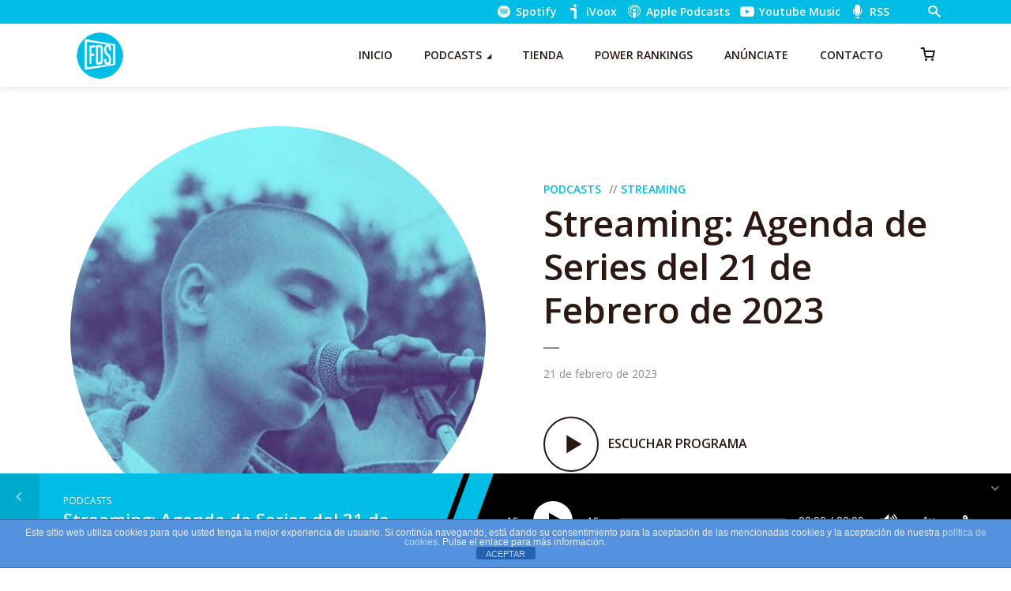

--- FILE ---
content_type: text/html; charset=UTF-8
request_url: https://fueradeseries.com/streaming-agenda-de-series-del-21-de-febrero-de-2023/
body_size: 23607
content:
<!DOCTYPE html>
<html lang="es" class="no-js no-svg">

<head>
	<meta charset="UTF-8">
	<meta http-equiv="x-ua-compatible" content="ie=edge">
	<meta name="viewport" content="width=device-width, initial-scale=1">
	<link rel="profile" href="https://gmpg.org/xfn/11" />
	<title>Streaming: Agenda de Series del 21 de Febrero de 2023</title>
<meta name='robots' content='max-image-preview:large' />
<link rel='dns-prefetch' href='//www.googletagmanager.com' />
<link rel='dns-prefetch' href='//cdn.jsdelivr.net' />
<link rel='dns-prefetch' href='//hb.wpmucdn.com' />
<link href='//hb.wpmucdn.com' rel='preconnect' />
<link rel="alternate" type="application/rss+xml" title="Fuera de Series &raquo; Feed" href="https://fueradeseries.com/feed/" />
<link rel="alternate" type="application/rss+xml" title="Fuera de Series &raquo; Feed de los comentarios" href="https://fueradeseries.com/comments/feed/" />
<link rel="alternate" title="oEmbed (JSON)" type="application/json+oembed" href="https://fueradeseries.com/wp-json/oembed/1.0/embed?url=https%3A%2F%2Ffueradeseries.com%2Fstreaming-agenda-de-series-del-21-de-febrero-de-2023%2F" />
<link rel="alternate" title="oEmbed (XML)" type="text/xml+oembed" href="https://fueradeseries.com/wp-json/oembed/1.0/embed?url=https%3A%2F%2Ffueradeseries.com%2Fstreaming-agenda-de-series-del-21-de-febrero-de-2023%2F&#038;format=xml" />
		<style>
			.lazyload,
			.lazyloading {
				max-width: 100%;
			}
		</style>
		<link rel="stylesheet" id="megaphone-fonts-fonts" href="https://fonts.googleapis.com/css2?family=Open%20Sans:ital,wght@0,400;0,600&display=swap&ver=1.5.3" type="text/css" media="all" /><style id='wp-img-auto-sizes-contain-inline-css' type='text/css'>
img:is([sizes=auto i],[sizes^="auto," i]){contain-intrinsic-size:3000px 1500px}
/*# sourceURL=wp-img-auto-sizes-contain-inline-css */
</style>
<link rel='stylesheet' id='woosb-blocks-css' href='https://hb.wpmucdn.com/fueradeseries.com/48a90e4d-4ef7-4532-85a6-ddc21a05767f.css' type='text/css' media='all' />
<style id='wp-block-library-inline-css' type='text/css'>
:root{--wp-block-synced-color:#7a00df;--wp-block-synced-color--rgb:122,0,223;--wp-bound-block-color:var(--wp-block-synced-color);--wp-editor-canvas-background:#ddd;--wp-admin-theme-color:#007cba;--wp-admin-theme-color--rgb:0,124,186;--wp-admin-theme-color-darker-10:#006ba1;--wp-admin-theme-color-darker-10--rgb:0,107,160.5;--wp-admin-theme-color-darker-20:#005a87;--wp-admin-theme-color-darker-20--rgb:0,90,135;--wp-admin-border-width-focus:2px}@media (min-resolution:192dpi){:root{--wp-admin-border-width-focus:1.5px}}.wp-element-button{cursor:pointer}:root .has-very-light-gray-background-color{background-color:#eee}:root .has-very-dark-gray-background-color{background-color:#313131}:root .has-very-light-gray-color{color:#eee}:root .has-very-dark-gray-color{color:#313131}:root .has-vivid-green-cyan-to-vivid-cyan-blue-gradient-background{background:linear-gradient(135deg,#00d084,#0693e3)}:root .has-purple-crush-gradient-background{background:linear-gradient(135deg,#34e2e4,#4721fb 50%,#ab1dfe)}:root .has-hazy-dawn-gradient-background{background:linear-gradient(135deg,#faaca8,#dad0ec)}:root .has-subdued-olive-gradient-background{background:linear-gradient(135deg,#fafae1,#67a671)}:root .has-atomic-cream-gradient-background{background:linear-gradient(135deg,#fdd79a,#004a59)}:root .has-nightshade-gradient-background{background:linear-gradient(135deg,#330968,#31cdcf)}:root .has-midnight-gradient-background{background:linear-gradient(135deg,#020381,#2874fc)}:root{--wp--preset--font-size--normal:16px;--wp--preset--font-size--huge:42px}.has-regular-font-size{font-size:1em}.has-larger-font-size{font-size:2.625em}.has-normal-font-size{font-size:var(--wp--preset--font-size--normal)}.has-huge-font-size{font-size:var(--wp--preset--font-size--huge)}.has-text-align-center{text-align:center}.has-text-align-left{text-align:left}.has-text-align-right{text-align:right}.has-fit-text{white-space:nowrap!important}#end-resizable-editor-section{display:none}.aligncenter{clear:both}.items-justified-left{justify-content:flex-start}.items-justified-center{justify-content:center}.items-justified-right{justify-content:flex-end}.items-justified-space-between{justify-content:space-between}.screen-reader-text{border:0;clip-path:inset(50%);height:1px;margin:-1px;overflow:hidden;padding:0;position:absolute;width:1px;word-wrap:normal!important}.screen-reader-text:focus{background-color:#ddd;clip-path:none;color:#444;display:block;font-size:1em;height:auto;left:5px;line-height:normal;padding:15px 23px 14px;text-decoration:none;top:5px;width:auto;z-index:100000}html :where(.has-border-color){border-style:solid}html :where([style*=border-top-color]){border-top-style:solid}html :where([style*=border-right-color]){border-right-style:solid}html :where([style*=border-bottom-color]){border-bottom-style:solid}html :where([style*=border-left-color]){border-left-style:solid}html :where([style*=border-width]){border-style:solid}html :where([style*=border-top-width]){border-top-style:solid}html :where([style*=border-right-width]){border-right-style:solid}html :where([style*=border-bottom-width]){border-bottom-style:solid}html :where([style*=border-left-width]){border-left-style:solid}html :where(img[class*=wp-image-]){height:auto;max-width:100%}:where(figure){margin:0 0 1em}html :where(.is-position-sticky){--wp-admin--admin-bar--position-offset:var(--wp-admin--admin-bar--height,0px)}@media screen and (max-width:600px){html :where(.is-position-sticky){--wp-admin--admin-bar--position-offset:0px}}

/*# sourceURL=wp-block-library-inline-css */
</style><style id='wp-block-audio-inline-css' type='text/css'>
.wp-block-audio{box-sizing:border-box}.wp-block-audio :where(figcaption){margin-bottom:1em;margin-top:.5em}.wp-block-audio audio{min-width:300px;width:100%}
/*# sourceURL=https://fueradeseries.com/wp-includes/blocks/audio/style.min.css */
</style>
<style id='wp-block-embed-inline-css' type='text/css'>
.wp-block-embed.alignleft,.wp-block-embed.alignright,.wp-block[data-align=left]>[data-type="core/embed"],.wp-block[data-align=right]>[data-type="core/embed"]{max-width:360px;width:100%}.wp-block-embed.alignleft .wp-block-embed__wrapper,.wp-block-embed.alignright .wp-block-embed__wrapper,.wp-block[data-align=left]>[data-type="core/embed"] .wp-block-embed__wrapper,.wp-block[data-align=right]>[data-type="core/embed"] .wp-block-embed__wrapper{min-width:280px}.wp-block-cover .wp-block-embed{min-height:240px;min-width:320px}.wp-block-embed{overflow-wrap:break-word}.wp-block-embed :where(figcaption){margin-bottom:1em;margin-top:.5em}.wp-block-embed iframe{max-width:100%}.wp-block-embed__wrapper{position:relative}.wp-embed-responsive .wp-has-aspect-ratio .wp-block-embed__wrapper:before{content:"";display:block;padding-top:50%}.wp-embed-responsive .wp-has-aspect-ratio iframe{bottom:0;height:100%;left:0;position:absolute;right:0;top:0;width:100%}.wp-embed-responsive .wp-embed-aspect-21-9 .wp-block-embed__wrapper:before{padding-top:42.85%}.wp-embed-responsive .wp-embed-aspect-18-9 .wp-block-embed__wrapper:before{padding-top:50%}.wp-embed-responsive .wp-embed-aspect-16-9 .wp-block-embed__wrapper:before{padding-top:56.25%}.wp-embed-responsive .wp-embed-aspect-4-3 .wp-block-embed__wrapper:before{padding-top:75%}.wp-embed-responsive .wp-embed-aspect-1-1 .wp-block-embed__wrapper:before{padding-top:100%}.wp-embed-responsive .wp-embed-aspect-9-16 .wp-block-embed__wrapper:before{padding-top:177.77%}.wp-embed-responsive .wp-embed-aspect-1-2 .wp-block-embed__wrapper:before{padding-top:200%}
/*# sourceURL=https://fueradeseries.com/wp-includes/blocks/embed/style.min.css */
</style>
<style id='wp-block-paragraph-inline-css' type='text/css'>
.is-small-text{font-size:.875em}.is-regular-text{font-size:1em}.is-large-text{font-size:2.25em}.is-larger-text{font-size:3em}.has-drop-cap:not(:focus):first-letter{float:left;font-size:8.4em;font-style:normal;font-weight:100;line-height:.68;margin:.05em .1em 0 0;text-transform:uppercase}body.rtl .has-drop-cap:not(:focus):first-letter{float:none;margin-left:.1em}p.has-drop-cap.has-background{overflow:hidden}:root :where(p.has-background){padding:1.25em 2.375em}:where(p.has-text-color:not(.has-link-color)) a{color:inherit}p.has-text-align-left[style*="writing-mode:vertical-lr"],p.has-text-align-right[style*="writing-mode:vertical-rl"]{rotate:180deg}
/*# sourceURL=https://fueradeseries.com/wp-includes/blocks/paragraph/style.min.css */
</style>
<style id='wp-block-quote-inline-css' type='text/css'>
.wp-block-quote{box-sizing:border-box;overflow-wrap:break-word}.wp-block-quote.is-large:where(:not(.is-style-plain)),.wp-block-quote.is-style-large:where(:not(.is-style-plain)){margin-bottom:1em;padding:0 1em}.wp-block-quote.is-large:where(:not(.is-style-plain)) p,.wp-block-quote.is-style-large:where(:not(.is-style-plain)) p{font-size:1.5em;font-style:italic;line-height:1.6}.wp-block-quote.is-large:where(:not(.is-style-plain)) cite,.wp-block-quote.is-large:where(:not(.is-style-plain)) footer,.wp-block-quote.is-style-large:where(:not(.is-style-plain)) cite,.wp-block-quote.is-style-large:where(:not(.is-style-plain)) footer{font-size:1.125em;text-align:right}.wp-block-quote>cite{display:block}
/*# sourceURL=https://fueradeseries.com/wp-includes/blocks/quote/style.min.css */
</style>
<link rel='stylesheet' id='wc-blocks-style-css' href='https://hb.wpmucdn.com/fueradeseries.com/142e2419-61e9-4384-a970-7cfd8ee2d55f.css' type='text/css' media='all' />
<style id='global-styles-inline-css' type='text/css'>
:root{--wp--preset--aspect-ratio--square: 1;--wp--preset--aspect-ratio--4-3: 4/3;--wp--preset--aspect-ratio--3-4: 3/4;--wp--preset--aspect-ratio--3-2: 3/2;--wp--preset--aspect-ratio--2-3: 2/3;--wp--preset--aspect-ratio--16-9: 16/9;--wp--preset--aspect-ratio--9-16: 9/16;--wp--preset--color--black: #000000;--wp--preset--color--cyan-bluish-gray: #abb8c3;--wp--preset--color--white: #ffffff;--wp--preset--color--pale-pink: #f78da7;--wp--preset--color--vivid-red: #cf2e2e;--wp--preset--color--luminous-vivid-orange: #ff6900;--wp--preset--color--luminous-vivid-amber: #fcb900;--wp--preset--color--light-green-cyan: #7bdcb5;--wp--preset--color--vivid-green-cyan: #00d084;--wp--preset--color--pale-cyan-blue: #8ed1fc;--wp--preset--color--vivid-cyan-blue: #0693e3;--wp--preset--color--vivid-purple: #9b51e0;--wp--preset--color--megaphone-acc: #00bde5;--wp--preset--color--megaphone-text: #2B1813;--wp--preset--color--megaphone-bg: #ffffff;--wp--preset--color--megaphone-bg-alt-1: #f2f2f2;--wp--preset--color--megaphone-bg-alt-2: #424850;--wp--preset--gradient--vivid-cyan-blue-to-vivid-purple: linear-gradient(135deg,rgb(6,147,227) 0%,rgb(155,81,224) 100%);--wp--preset--gradient--light-green-cyan-to-vivid-green-cyan: linear-gradient(135deg,rgb(122,220,180) 0%,rgb(0,208,130) 100%);--wp--preset--gradient--luminous-vivid-amber-to-luminous-vivid-orange: linear-gradient(135deg,rgb(252,185,0) 0%,rgb(255,105,0) 100%);--wp--preset--gradient--luminous-vivid-orange-to-vivid-red: linear-gradient(135deg,rgb(255,105,0) 0%,rgb(207,46,46) 100%);--wp--preset--gradient--very-light-gray-to-cyan-bluish-gray: linear-gradient(135deg,rgb(238,238,238) 0%,rgb(169,184,195) 100%);--wp--preset--gradient--cool-to-warm-spectrum: linear-gradient(135deg,rgb(74,234,220) 0%,rgb(151,120,209) 20%,rgb(207,42,186) 40%,rgb(238,44,130) 60%,rgb(251,105,98) 80%,rgb(254,248,76) 100%);--wp--preset--gradient--blush-light-purple: linear-gradient(135deg,rgb(255,206,236) 0%,rgb(152,150,240) 100%);--wp--preset--gradient--blush-bordeaux: linear-gradient(135deg,rgb(254,205,165) 0%,rgb(254,45,45) 50%,rgb(107,0,62) 100%);--wp--preset--gradient--luminous-dusk: linear-gradient(135deg,rgb(255,203,112) 0%,rgb(199,81,192) 50%,rgb(65,88,208) 100%);--wp--preset--gradient--pale-ocean: linear-gradient(135deg,rgb(255,245,203) 0%,rgb(182,227,212) 50%,rgb(51,167,181) 100%);--wp--preset--gradient--electric-grass: linear-gradient(135deg,rgb(202,248,128) 0%,rgb(113,206,126) 100%);--wp--preset--gradient--midnight: linear-gradient(135deg,rgb(2,3,129) 0%,rgb(40,116,252) 100%);--wp--preset--font-size--small: 12.8px;--wp--preset--font-size--medium: 20px;--wp--preset--font-size--large: 28.8px;--wp--preset--font-size--x-large: 42px;--wp--preset--font-size--normal: 16px;--wp--preset--font-size--huge: 38.4px;--wp--preset--spacing--20: 0.44rem;--wp--preset--spacing--30: 0.67rem;--wp--preset--spacing--40: 1rem;--wp--preset--spacing--50: 1.5rem;--wp--preset--spacing--60: 2.25rem;--wp--preset--spacing--70: 3.38rem;--wp--preset--spacing--80: 5.06rem;--wp--preset--shadow--natural: 6px 6px 9px rgba(0, 0, 0, 0.2);--wp--preset--shadow--deep: 12px 12px 50px rgba(0, 0, 0, 0.4);--wp--preset--shadow--sharp: 6px 6px 0px rgba(0, 0, 0, 0.2);--wp--preset--shadow--outlined: 6px 6px 0px -3px rgb(255, 255, 255), 6px 6px rgb(0, 0, 0);--wp--preset--shadow--crisp: 6px 6px 0px rgb(0, 0, 0);}:where(.is-layout-flex){gap: 0.5em;}:where(.is-layout-grid){gap: 0.5em;}body .is-layout-flex{display: flex;}.is-layout-flex{flex-wrap: wrap;align-items: center;}.is-layout-flex > :is(*, div){margin: 0;}body .is-layout-grid{display: grid;}.is-layout-grid > :is(*, div){margin: 0;}:where(.wp-block-columns.is-layout-flex){gap: 2em;}:where(.wp-block-columns.is-layout-grid){gap: 2em;}:where(.wp-block-post-template.is-layout-flex){gap: 1.25em;}:where(.wp-block-post-template.is-layout-grid){gap: 1.25em;}.has-black-color{color: var(--wp--preset--color--black) !important;}.has-cyan-bluish-gray-color{color: var(--wp--preset--color--cyan-bluish-gray) !important;}.has-white-color{color: var(--wp--preset--color--white) !important;}.has-pale-pink-color{color: var(--wp--preset--color--pale-pink) !important;}.has-vivid-red-color{color: var(--wp--preset--color--vivid-red) !important;}.has-luminous-vivid-orange-color{color: var(--wp--preset--color--luminous-vivid-orange) !important;}.has-luminous-vivid-amber-color{color: var(--wp--preset--color--luminous-vivid-amber) !important;}.has-light-green-cyan-color{color: var(--wp--preset--color--light-green-cyan) !important;}.has-vivid-green-cyan-color{color: var(--wp--preset--color--vivid-green-cyan) !important;}.has-pale-cyan-blue-color{color: var(--wp--preset--color--pale-cyan-blue) !important;}.has-vivid-cyan-blue-color{color: var(--wp--preset--color--vivid-cyan-blue) !important;}.has-vivid-purple-color{color: var(--wp--preset--color--vivid-purple) !important;}.has-black-background-color{background-color: var(--wp--preset--color--black) !important;}.has-cyan-bluish-gray-background-color{background-color: var(--wp--preset--color--cyan-bluish-gray) !important;}.has-white-background-color{background-color: var(--wp--preset--color--white) !important;}.has-pale-pink-background-color{background-color: var(--wp--preset--color--pale-pink) !important;}.has-vivid-red-background-color{background-color: var(--wp--preset--color--vivid-red) !important;}.has-luminous-vivid-orange-background-color{background-color: var(--wp--preset--color--luminous-vivid-orange) !important;}.has-luminous-vivid-amber-background-color{background-color: var(--wp--preset--color--luminous-vivid-amber) !important;}.has-light-green-cyan-background-color{background-color: var(--wp--preset--color--light-green-cyan) !important;}.has-vivid-green-cyan-background-color{background-color: var(--wp--preset--color--vivid-green-cyan) !important;}.has-pale-cyan-blue-background-color{background-color: var(--wp--preset--color--pale-cyan-blue) !important;}.has-vivid-cyan-blue-background-color{background-color: var(--wp--preset--color--vivid-cyan-blue) !important;}.has-vivid-purple-background-color{background-color: var(--wp--preset--color--vivid-purple) !important;}.has-black-border-color{border-color: var(--wp--preset--color--black) !important;}.has-cyan-bluish-gray-border-color{border-color: var(--wp--preset--color--cyan-bluish-gray) !important;}.has-white-border-color{border-color: var(--wp--preset--color--white) !important;}.has-pale-pink-border-color{border-color: var(--wp--preset--color--pale-pink) !important;}.has-vivid-red-border-color{border-color: var(--wp--preset--color--vivid-red) !important;}.has-luminous-vivid-orange-border-color{border-color: var(--wp--preset--color--luminous-vivid-orange) !important;}.has-luminous-vivid-amber-border-color{border-color: var(--wp--preset--color--luminous-vivid-amber) !important;}.has-light-green-cyan-border-color{border-color: var(--wp--preset--color--light-green-cyan) !important;}.has-vivid-green-cyan-border-color{border-color: var(--wp--preset--color--vivid-green-cyan) !important;}.has-pale-cyan-blue-border-color{border-color: var(--wp--preset--color--pale-cyan-blue) !important;}.has-vivid-cyan-blue-border-color{border-color: var(--wp--preset--color--vivid-cyan-blue) !important;}.has-vivid-purple-border-color{border-color: var(--wp--preset--color--vivid-purple) !important;}.has-vivid-cyan-blue-to-vivid-purple-gradient-background{background: var(--wp--preset--gradient--vivid-cyan-blue-to-vivid-purple) !important;}.has-light-green-cyan-to-vivid-green-cyan-gradient-background{background: var(--wp--preset--gradient--light-green-cyan-to-vivid-green-cyan) !important;}.has-luminous-vivid-amber-to-luminous-vivid-orange-gradient-background{background: var(--wp--preset--gradient--luminous-vivid-amber-to-luminous-vivid-orange) !important;}.has-luminous-vivid-orange-to-vivid-red-gradient-background{background: var(--wp--preset--gradient--luminous-vivid-orange-to-vivid-red) !important;}.has-very-light-gray-to-cyan-bluish-gray-gradient-background{background: var(--wp--preset--gradient--very-light-gray-to-cyan-bluish-gray) !important;}.has-cool-to-warm-spectrum-gradient-background{background: var(--wp--preset--gradient--cool-to-warm-spectrum) !important;}.has-blush-light-purple-gradient-background{background: var(--wp--preset--gradient--blush-light-purple) !important;}.has-blush-bordeaux-gradient-background{background: var(--wp--preset--gradient--blush-bordeaux) !important;}.has-luminous-dusk-gradient-background{background: var(--wp--preset--gradient--luminous-dusk) !important;}.has-pale-ocean-gradient-background{background: var(--wp--preset--gradient--pale-ocean) !important;}.has-electric-grass-gradient-background{background: var(--wp--preset--gradient--electric-grass) !important;}.has-midnight-gradient-background{background: var(--wp--preset--gradient--midnight) !important;}.has-small-font-size{font-size: var(--wp--preset--font-size--small) !important;}.has-medium-font-size{font-size: var(--wp--preset--font-size--medium) !important;}.has-large-font-size{font-size: var(--wp--preset--font-size--large) !important;}.has-x-large-font-size{font-size: var(--wp--preset--font-size--x-large) !important;}
/*# sourceURL=global-styles-inline-css */
</style>

<style id='classic-theme-styles-inline-css' type='text/css'>
/*! This file is auto-generated */
.wp-block-button__link{color:#fff;background-color:#32373c;border-radius:9999px;box-shadow:none;text-decoration:none;padding:calc(.667em + 2px) calc(1.333em + 2px);font-size:1.125em}.wp-block-file__button{background:#32373c;color:#fff;text-decoration:none}
/*# sourceURL=/wp-includes/css/classic-themes.min.css */
</style>
<link rel='stylesheet' id='wphb-1-css' href='https://hb.wpmucdn.com/fueradeseries.com/ff3c0e8f-ac1f-4b52-b26f-4c1f6641350b.css' type='text/css' media='all' />
<link rel='stylesheet' id='wphb-2-css' href='https://hb.wpmucdn.com/fueradeseries.com/fc36679e-569a-4275-999e-b6c971a5a834.css' type='text/css' media='screen' />
<link rel='stylesheet' id='woocommerce-layout-css' href='https://hb.wpmucdn.com/fueradeseries.com/5b7376a3-2aba-45dd-824f-8479af56fadd.css' type='text/css' media='all' />
<link rel='stylesheet' id='woocommerce-smallscreen-css' href='https://hb.wpmucdn.com/fueradeseries.com/cce616e8-2481-4b7e-b6a3-5245126ea8a4.css' type='text/css' media='only screen and (max-width: 768px)' />
<link rel='stylesheet' id='woocommerce-general-css' href='https://hb.wpmucdn.com/fueradeseries.com/5d1e510f-37ac-4067-8458-1c01196421bf.css' type='text/css' media='all' />
<style id='woocommerce-inline-inline-css' type='text/css'>
.woocommerce form .form-row .required { visibility: visible; }
/*# sourceURL=woocommerce-inline-inline-css */
</style>
<link rel='stylesheet' id='wphb-3-css' href='https://hb.wpmucdn.com/fueradeseries.com/28f9b37a-7769-4b16-ab23-32b98cf5ef9c.css' type='text/css' media='all' />
<style id='wphb-3-inline-css' type='text/css'>

                body .meks_ess a {
                    background: #00bde5 !important;
                }
                body .meks_ess.transparent a::before, body .meks_ess.transparent a span, body .meks_ess.outline a span {
                    color: #00bde5 !important;
                }
                body .meks_ess.outline a::before {
                    color: #00bde5 !important;
                }
                body .meks_ess.outline a {
                    border-color: #00bde5 !important;
                }
                body .meks_ess.outline a:hover {
                    border-color: #00bde5 !important;
                }
            
.meks-ap-bg, .mejs-volume-total, .meks-ap-collapsed .meks-ap-toggle {
                    background: #000;
                 }.meks-ap, .meks-ap a, .mejs-button>button {
                    color: #FFF;
                 }.mejs-volume-button>.mejs-volume-slider,.mejs__speed-selector, .mejs-speed-selector, .mejs-playpause-button {
                    background-color: #FFF;
                }.mejs-volume-button:hover > button:before,.mejs__speed-selector,.mejs-speed-selector, .mejs-speed-button:hover button, .mejs-playpause-button button{
                    color: #000;
                }.mejs-time-current, .mejs-time-handle-content{
                    background-color: #FFF;
            }.mejs-time-handle-content{
                border-color: #FFF;
        }:root{
            --player-original-bg-color: #000;
        }
body,#cancel-comment-reply-link{color: #2B1813;background: #ffffff;}body,#cancel-comment-reply-link,.meks-ap{font-family: 'Open Sans', Arial, sans-serif;font-weight: 400;}h1,h2,h3,h4,h5,h6,.h1,.h2,.h3,.h4,.h5,.h6,.h7,.h8,.fn,p.has-drop-cap:not(:focus)::first-letter{font-family: 'Open Sans', Arial, sans-serif;font-weight: 600;font-style: normal;}h1,h2,h3,h4,h5,h6,.h1,.h2,.h3,.h4,.h5,.h6,.has-large-font-size{color: #2B1813;}.entry-title a,.show-title a{color: #2B1813;}.meta-sponsored span{color: #00bde5; }.megaphone-overlay .meta-sponsored span{color: #FFF; }body{font-size:1.6rem;}.megaphone-header{font-size:1.4rem;}h1, .h1{font-size:2.6rem;}h2, .h2,.has-large-font-size,.has-huge-font-size, .has-larger-font-size{font-size:2.4rem;}h3, .h3{font-size:2.2rem;}h4, .h4{font-size:2rem;}h5, .h5{font-size:1.8rem;}h6, .h6,.megaphone-show .megaphone-shows-list-small .entry-title {font-size:1.6rem;}.megaphone-items .megaphone-shows-list-medium .entry-title{font-size:1.8rem;}.h7{font-size: 2rem;}.h8,.section-content .megaphone-menu-subscribe .header-el-label{font-size: 1.6rem;}.section-title{font-size: 2rem;}.h0{font-size:3rem;}.author-header .text-small,.text-small {font-size: 1.2rem;}.widget-title,.author-header .h8,.mks_author_widget h3{font-size:2.2rem; }.archive-label{font-size: 1.6rem;}.entry-content .meks_ess_share_label h5{font-size:1.8rem; }.widget{font-size:1.4rem;}.header-mobile>.container{height: 60px;}.megaphone-player-paceholder-big .megaphone-placeholder-title,.megaphone-player-paceholder-medium .megaphone-placeholder-title{font-size: 1.8rem;}.megaphone-placeholder-label{color: #2B1813;}.megaphone-button,input[type="submit"],input[type="button"],button[type="submit"],.megaphone-pagination a,ul.page-numbers a,.meks-instagram-follow-link .meks-widget-cta,.mks_autor_link_wrap a,.mks_read_more a,.paginated-post-wrapper a,.entry-content .megaphone-button,.megaphone-pagination a, .page-numbers.current{font-size: 1.2rem;}.header-sticky-main > .container{height: 60px;}.megaphone-menu-action .mf{font-size:2.4rem;}@media (min-width: 374px){ }@media (min-width: 600px){ .header-mobile>.container{height: 80px;}body.megaphone-header-indent .megaphone-header + .megaphone-section{margin-top: -80px;}body.megaphone-header-indent .megaphone-header + .megaphone-section .overlay-container{padding-top: 50px;}.header-sticky-main > .container{height: 70px;}.megaphone-placeholder-label{color: #00bde5; }.megaphone-button,input[type="submit"],input[type="button"],button[type="submit"],.megaphone-pagination a,ul.page-numbers a,.meks-instagram-follow-link .meks-widget-cta,.mks_autor_link_wrap a,.mks_read_more a,.paginated-post-wrapper a,.entry-content .megaphone-button,.megaphone-pagination a, .page-numbers.current{font-size: 1.2rem;}.widget-title,.author-header .h8,.mks_author_widget h3{font-size:2.4rem; }.archive-label{font-size: 1.6rem;}}@media (max-width: 374px){.megaphone-overlay .h1,.megaphone-overlay .h2,.megaphone-overlay .h3,.megaphone-overlay .h4,.megaphone-overlay .h5{font-size: 2.2rem;}}@media (max-width: 600px){ .megaphone-layout-c .h4,.megaphone-layout-d .h5,.megaphone-layout-e .h4{font-size: 2.2rem;}.megaphone-layout-f .h4{font-size:1.6rem;}}@media (min-width: 600px) and (max-width: 900px){ .h0{font-size:4.6rem;}h1, .h1{font-size:4rem;}h2, .h2{font-size:3.2rem;}h3, .h3{font-size:2.8rem;}h4, .h4,.wp-block-cover .wp-block-cover-image-text,.wp-block-cover .wp-block-cover-text,.wp-block-cover h2,.wp-block-cover-image .wp-block-cover-image-text,.wp-block-cover-image .wp-block-cover-text,.wp-block-cover-image h2{font-size:2.4rem;}h5, .h5{font-size:2rem;}h6, .h6,.megaphone-show .megaphone-shows-list-small .entry-title{font-size:1.8rem;}.section-title {font-size:2.8rem;}.megaphone-site-branding .site-title.logo-img-none{font-size: 3rem;}.megaphone-layout-c .h4,.megaphone-layout-d .h5,.megaphone-layout-e .h4{ font-size: 2.8rem;}.megaphone-layout-f .h4{font-size:2.4rem;}}@media (min-width: 900px){ body{font-size:1.6rem;}.h0{font-size:6.4rem;} h1, .h1{font-size:5.8rem;}h2, .h2{font-size:4.6rem;}h3, .h3{font-size:4.0rem;}h4, .h4{font-size:3.2rem;}h5, .h5,.header-sticky-main .h4{font-size:2.6rem;}h6, .h6,.megaphone-show .megaphone-shows-list-medium .entry-title{font-size: 1.8rem;}.section-title{font-size:3.2rem;}.paragraph-small,.text-small {font-size:1.4rem;}.megaphone-shows-list-small .entry-title{font-size: 1.2rem;}.megaphone-shows-list-medium .entry-title{font-size: 1.6rem;}.header-sticky-main > .container{height: 80px;}.megaphone-show .megaphone-shows-list-small .entry-title{font-size:1.8rem;}.megaphone-show-d.megaphone-show .megaphone-shows-list-small .entry-title{font-size:1.6rem;}body.megaphone-header-indent .megaphone-header + .megaphone-section{margin-top: -80px;}body.megaphone-header-indent .megaphone-header + .megaphone-section .overlay-container{padding-top: 40px;}}@media (max-width: 599px){ .megaphone-layout-a .entry-content,.megaphone-layout-b .entry-content,.megaphone-layout-c .entry-content,.megaphone-layout-e .entry-content{font-size:1.4rem;}}.megaphone-header{font-family: 'Open Sans', Arial, sans-serif;font-weight: 600;}.header-top{background-color: #00bde5;color: #ffffff;font-size: 1.4rem;}.header-top .sub-menu{background-color: #00bde5;}.header-top a{color: #ffffff;}.header-top li:hover > a{color: #000000;}.header-top .container {height: 30px;}.megaphone-menu-action .search-form button[type=submit],.widget_search button[type=submit] {background: 0 0;border: none;color: #2B1813; }.megaphone-menu-action .search-form button[type=submit]:hover{border: none; color: #00bde5; }.widget_search button[type=submit]:hover{color: #00bde5; }.header-middle,.header-middle .sub-menu{background-color: #ffffff;}.megaphone-header ul.megaphone-menu .megaphone-mega-menu .megaphone-menu-posts>li a{color: #2B1813;}.megaphone-header ul.megaphone-menu .megaphone-mega-menu .megaphone-menu-posts>li a:hover{color: #00bde5;}.header-middle,.header-middle a,.header-mobile .megaphone-menu-action a,.header-middle ul.megaphone-menu .megaphone-mega-menu .menu-item-has-children:hover > a{color: #2B1813;}.header-middle a:hover,.header-mobile .megaphone-menu-action a:hover,.megaphone-modal-close:hover{color: #00bde5;}.header-middle li:hover > a,.header-middle .current-menu-item > a,.header-middle .current-menu-parent > a {color: #00bde5;}.header-middle > .container {height: 80px;}.header-middle .megaphone-menu-donate li a,.header-middle .megaphone-menu-donate .empty-list a{border-color: #2B1813;}.header-middle .megaphone-menu-donate li a:hover,.header-middle .megaphone-menu-donate .empty-list a:hover,.megaphone-header-indent .header-middle .megaphone-menu-donate li a:hover{border-color: #00bde5; color: #00bde5;}.header-bottom,.header-bottom .sub-menu{background-color: #f6f6f6;}.header-bottom,.header-bottom a{color: #2B1813; }.header-bottom li:hover > a,.header-bottom .current-menu-item > a,.header-bottom .current-menu-parent > a{color: #ff4f00; }.header-bottom > .container{height: 60px;}.header-bottom .megaphone-menu-donate li a,.header-bottom .megaphone-menu-donate .empty-list a{border-color: #2B1813;}.header-bottom .megaphone-menu-donate li a:hover,.header-bottom .megaphone-menu-donate .empty-list a:hover{border-color: #ff4f00; color: #ff4f00;}.header-sticky,.header-sticky .sub-menu{background-color: #ffffff;}.header-sticky,.header-sticky a{color: #2B1813; }.header-sticky li:hover > a,.header-sticky .current-menu-item > a,.header-sticky .current-menu-parent > a{color: #00bde5; }.header-sticky .megaphone-menu-donate li a,.header-sticky .megaphone-menu-donate .empty-list a{border-color: #2B1813;}.header-sticky .megaphone-menu-donate li a:hover,.header-sticky .megaphone-menu-donate .empty-list a:hover{border-color: #00bde5; color: #00bde5;}.widget .current-menu-item > a,.widget .current-menu-parent > a{color: #00bde5;}@media (min-width: 900px) and (max-width: 1050px){.header-middle > .container {height: 100px;}.header-bottom > .container,.header-bottom-slots {height: 50px;}}a,.placeholder-slot-r .entry-episode{color: #00bde5;}.megaphone-archive-no-image .overlay-container .archive-label,.archive-label{color: #2B1813;}.entry-content a{color: #2B1813;border-color: #00bde5;}.entry-content a:hover,.entry-summary > span{color: #00bde5;}.megaphone-hidden-content{max-height: 700px;}.megaphone-menu-donate li a,.megaphone-menu-donate .empty-list a{border-color: #2B1813;}.megaphone-menu-donate li a:hover,.megaphone-menu-donate .empty-list a:hover{border-color: #00bde5; color: #00bde5;}.overlay-container .archive-label{color: #FFF;}.megaphone-bg-alt-1{background-color: #f2f2f2;}.megaphone-bg-alt-2 {background-color: #424850}.megaphone-modal{background:#FFF;}.megaphone-overlay-fallback{background-color: #2B1813; }.megaphone-modal .megaphone-menu-social li a:hover, .meks_ess a:hover {background: #2B1813;}.megaphone-button,input[type="submit"],input[type="button"],button[type="submit"],.megaphone-pagination a,ul.page-numbers a,.meks-instagram-follow-link .meks-widget-cta,.widget .mks_autor_link_wrap a,.widget .mks_read_more a,.paginated-post-wrapper a,.entry-content .megaphone-button,#cancel-comment-reply-link,.comment-reply-link,.megaphone-buttons .megaphone-menu-subscribe a,.megaphone-menu-donate a,.entry-category a,.entry-category .meta-item,.episode-item,.header-el-label,.megaphone-link-special,.entry-episode,.link-uppercase,.archive-label,.wp-block-button .wp-block-button__link,.placeholder-slot-r .megaphone-placeholder-title{font-family: 'Open Sans', Arial, sans-serif;font-weight: 600; }.megaphone-button,input[type="submit"],input[type="button"],button[type="submit"],.megaphone-pagination a,ul.page-numbers a,.meks-instagram-follow-link .meks-widget-cta,.widget .mks_autor_link_wrap a,.widget .mks_read_more a,.paginated-post-wrapper a,.entry-content .megaphone-button,#cancel-comment-reply-link,.comment-reply-link{background: #00bde5;color: #fff;}.megaphone-button:hover,input[type="submit"]:hover,input[type="button"]:hover,button[type="submit"]:hover,.megaphone-pagination a:hover,.meks-instagram-follow-link .meks-widget-cta:hover,.widget .mks_autor_link_wrap a:hover,.widget .mks_read_more a:hover,.paginated-post-wrapper a:hover,.entry-content .megaphone-button:hover,ul.page-numbers a:hover {background: #2B1813;color: #fff;}.megaphone-button-hollow:hover,.comment-reply-link:hover,.megaphone-button-circle:hover,#cancel-comment-reply-link:hover,button.megaphone-button-hollow:hover,.megaphone-modal.search-alt button[type=submit]:hover,.search-alt button[type="submit"]:hover{background: 0 0;border-color: #00bde5;color: #00bde5;}.megaphone-button-circle{border: 1px solid #2B1813;color: #2B1813;}.megaphone-button-hollow,.comment-reply-link,#cancel-comment-reply-link,button.megaphone-button-hollow,.megaphone-modal.search-alt button[type=submit],.search-alt button[type="submit"]{background: transparent;border: 1px solid #2B1813;color: #2B1813;}.megaphone-buttons .megaphone-menu-subscribe li a,.megaphone-modal .megaphone-buttons .megaphone-menu-subscribe li a{color: #2B1813;}.megaphone-buttons .megaphone-menu-subscribe li a:hover,.megaphone-modal .megaphone-buttons .megaphone-menu-subscribe li a:hover{color: #00bde5;}.megaphone-overlay .megaphone-button{background: #FFF;color: #333;border: none;}.megaphone-overlay .megaphone-button-hollow,.megaphone-subscribe-indented .megaphone-buttons .megaphone-menu-subscribe a{background: transparent;color: #FFF;}.megaphone-overlay .megaphone-button:hover{color: #FFF;background: #00bde5;}.megaphone-overlay .entry-category a:hover,.megaphone-placeholder-title a:hover{color: #00bde5; }.megaphone-show-more:before{background: -webkit-gradient(linear,left top,left bottom,from(rgba(255,255,255,0)),to(#ffffff));background: linear-gradient(to bottom,rgba(255,255,255,0) 0,#ffffff 100%);}.section-title + a,.section-subnav a,.megaphone-link-special,.section-title + a:before{color: #2B1813;}.section-title + a:hover,.megaphone-link-special:hover{color: #00bde5; }.section-title:before{background: #00bde5;}.section-title-gray:before{background: rgba(43,24,19,0.07); }.entry-category a,.entry-meta a:hover,.megaphone-show-header .entry-episode,.entry-title a:hover,.show-title a:hover,.author-header a:hover,.author-header a:hover,.fn a:hover,.section-subnav a:hover,.entry-tags a:hover,.tagcloud a:hover,.megaphone-show .shows-title a:hover,.megaphone-overlay .megaphone-breadcrumbs a:hover,.megaphone-breadcrumbs a,.meks-ap-timestamp .meks-jump-player:hover{color: #00bde5;}.entry-category a:hover,.megaphone-show .shows-title a,.megaphone-breadcrumbs a:hover,.megaphone-sidebar-branding a{color: #2B1813;}.entry-tags a,.tagcloud a,.meks-ap-timestamp .meks-jump-player{background: #F3F3F3;color: #2B1813;}.tagcloud a {background: rgba(43,24,19,0.07); }.entry-category a:before{color: rgba(43,24,19,0.5);}.entry-meta .meta-item,.comment-metadata a,.entry-category .meta-item,.megaphone-breadcrumbs{color: rgba(43,24,19,0.5);}.entry-meta .meta-item::before,.entry-category a:before, .entry-category .meta-sponsored + .meta-item:before,.megaphone-show-header .meta-sponsored + .entry-episode:before{color: rgba(43,24,19,0.5);}.megaphone-overlay .entry-meta .meta-item::before,.megaphone-overlay .entry-category a:before, .megaphone-overlay .entry-category .meta-sponsored + .meta-item:before,.megaphone-overlay .megaphone-show-header .meta-sponsored + .entry-episode:before{color: rgba(255,255,255,0.5);}.entry-meta a,.author-header a,.author-header a,.fn a{color: #2B1813; }.entry-media .entry-episode,.episode-item{color: #FFF;}.megaphone-triangle{border-color: transparent transparent #00bde5 transparent;}.megaphone-triangle-after{border-color: #00bde5 transparent transparent transparent;}.megaphone-triangle:before{background-color: #00bde5; }.double-bounce1, .double-bounce2{background-color: #00bde5;}.megaphone-pagination .page-numbers.current,.paginated-post-wrapper .current,ul.page-numbers .current{background-color: rgba(43,24,19,0.1); color: #2B1813;}.megaphone-button.disabled,.megaphone-button.disabled:hover{background-color: rgba(43,24,19,0.1); color: #2B1813;pointer-events: none;}.megaphone-ellipsis div{background-color: #00bde5; }.megaphone-no-image .entry-media{background-color: rgba(43,24,19,0.1); }.megaphone-show-episode-number{background-color: #ffffff; color: #2B1813;}.megaphone-show-episode-number strong{color: #00bde5;}.megaphone-show .entry-media{background-color: #00bde5; }.player-paceholder .megaphone-placeholder-title{color: #2B1813; }.wa-layout-3 .player-paceholder .megaphone-button-play,.wa-layout-3 .player-paceholder .megaphone-placeholder-title a,.single-layout-5 .player-paceholder .megaphone-button-play,.single-layout-5 .player-paceholder .megaphone-placeholder-title{color: #2B1813;}.player-paceholder .megaphone-button-play,.player-paceholder .megaphone-placeholder-title a{color: #2B1813; }.megaphone-button-play:hover,.player-paceholder .megaphone-placeholder-title a:hover,.wa-layout-3 .player-paceholder.player-paceholder-medium a:hover{color: #00bde5;}.megaphone-play-current:hover a,.megaphone-play-current:hover .megaphone-placeholder-title,.megaphone-play-current:hover .megaphone-button-play-medium{color: #00bde5;}.megaphone-shows-list .megaphone-button-play{color: #2B1813;}.megaphone-shows-list .megaphone-button-play:hover{color: #00bde5;}body .meks-ap,body .meks-ap-player,body .meks-ap-player iframe {height: 120px; }body .meks-ap-collapsed,.megaphone-player-hidden .meks-ap{bottom: -120px; }.meks-ap-slot-l{background-color: #00bde5;color:#fff; }.meks-ap-title{color:#fff; }.megaphone-player-action .megaphone-menu-subscribe a{color: #2B1813;}.meks-ap-player .mejs-volume-current{background-color: #00bde5; }.meks-ap-player .mejs-volume-handle{background: 0 0;}.meks-ap-toggle.meks-ap-bg{background-color: rgba(43,24,19,0.5);}.meks-ap-player .mejs__speed-selected, .meks-ap-player .mejs-speed-selected,.meks-ap .mejs-speed-selector-label:hover,.megaphone-player-action .megaphone-menu-subscribe a:hover,.megaphone-player-action .megaphone-share-wrapper .meks_ess a:hover{color: #00bde5;}.megaphone-player-action .mejs-button:hover > button{color: #2B1813;}.widget-inside,.widget-inside.megaphone-bg-alt-1{background-color: #f2f2f2;color: #2B1813; }.widget a{color: #2B1813;}.widget li{color: rgba(43,24,19,0.5); }.widget a:hover{color: #00bde5;}.widget-inside.megaphone-bg-alt-2{background-color: #424850;color: #fff; }.widget-inside.megaphone-bg-alt-2 p,.widget-inside.megaphone-bg-alt-2 .widget-title,.widget-inside.megaphone-bg-alt-2 a{color: #fff;}.megaphone-bg-alt-2 .widget-inside.megaphone-bg-alt-2 p,.megaphone-bg-alt-2 .widget-inside.megaphone-bg-alt-2 .widget-title,.megaphone-bg-alt-2 .widget-inside.megaphone-bg-alt-2 a {color: #fff; }.megaphone-bg-alt-1 .widget-inside.megaphone-bg-alt-1:after{background-color: rgba(43,24,19,0.05); }.megaphone-bg-alt-2 .widget-inside.megaphone-bg-alt-2:after{background-color: rgba(255,255,255,0.05);}.megaphone-bg-alt-2 input[type="text"], .megaphone-bg-alt-2 input[type="email"], .megaphone-bg-alt-2 input[type="url"], .megaphone-bg-alt-2 input[type="password"], .megaphone-bg-alt-2 input[type="search"], .megaphone-bg-alt-2 input[type="number"], .megaphone-bg-alt-2 select, .megaphone-bg-alt-2 textarea{border-color:rgba(255,255,255,0.2);}ul.mks_social_widget_ul li a:hover{background-color: #2B1813;}.widget_calendar #today a{color: #fff;}.widget_calendar #today a{}.rssSummary,.widget-title .rsswidget{color: #120E0D;}.widget .count,.wp-block-archives .count,.wp-block-categories .count{background-color: #00bde5;color: #fff; }.widget_categories ul li a,.widget_archive ul li a{color: #2B1813; }.widget_categories ul li a:hover,.widget_archive ul li a:hover{color: #00bde5; }.megaphone-duotone-overlay .entry-media::before{background-color: #00bde5;}.section-content.alignfull + .megaphone-bg-alt-1{box-shadow: -526px 0 0 #f2f2f2, -1052px 0 0 #f2f2f2,526px 0 0 #f2f2f2, 1052px 0 0 #f2f2f2; }input[type="text"],input[type="email"],input[type="url"],input[type="password"],input[type="search"],input[type="number"],input[type="tel"],input[type="range"],input[type="date"],input[type="month"],input[type="week"],input[type="time"],input[type="datetime"],input[type="datetime-local"],input[type="color"],select,textarea{border: 1px solid rgba(43,24,19,0.1);}.megaphone-footer .container + .container .megaphone-copyright {border-top: 1px solid rgba(255,255,255,0.1);}.megaphone-goto-top,.megaphone-goto-top:hover{background-color: #2B1813; color: #ffffff; }.megaphone-header .site-title a{ text-transform: none;}.site-description{ text-transform: none;}.megaphone-header li a{ text-transform: uppercase;}.megaphone-header .header-top, .megaphone-header .header-top li a{ text-transform: none;}.widget-title, .megaphone-footer .widget-title{ text-transform: none;}.section-title{ text-transform: none;}.entry-title, .meks-ap-title{ text-transform: none;}h1, h2, h3, h4, h5, h6, .fn, .h7, .h8{ text-transform: none;}.megaphone-menu-donate li a,.megaphone-buttons .megaphone-menu-subscribe li a,.megaphone-button, input[type="submit"], input[type="button"], button[type="submit"], .megaphone-pagination a, ul.page-numbers a, ul.page-numbers .current, .comment-reply-link, #cancel-comment-reply-link, .meks-instagram-follow-link .meks-widget-cta, .mks_autor_link_wrap a, .mks_read_more a, .paginated-post-wrapper a, .entry-content .megaphone-button, .megaphone-subscribe .empty-list a, .megaphone-menu-donate .empty-list a, .link-uppercase, .megaphone-link-special, .entry-tags a, .entry-category a, .entry-category .meta-item,.megaphone-buttons .megaphone-menu-subscribe .header-el-label,.placeholder-slot-r .megaphone-placeholder-title,.meks-ap-timestamp .meks-jump-player{text-transform: uppercase;}@media(min-width: 900px){.has-small-font-size{ font-size: 1.3rem;}.has-normal-font-size{ font-size: 1.6rem;}.has-large-font-size{ font-size: 2.9rem;}.has-huge-font-size{ font-size: 3.8rem;}}.has-megaphone-acc-background-color{ background-color: #00bde5;}.has-megaphone-acc-color{ color: #00bde5;}.has-megaphone-text-background-color{ background-color: #2B1813;}.has-megaphone-text-color{ color: #2B1813;}.has-megaphone-bg-background-color{ background-color: #ffffff;}.has-megaphone-bg-color{ color: #ffffff;}.has-megaphone-bg-alt-1-background-color{ background-color: #f2f2f2;}.has-megaphone-bg-alt-1-color{ color: #f2f2f2;}.has-megaphone-bg-alt-2-background-color{ background-color: #424850;}.has-megaphone-bg-alt-2-color{ color: #424850;}.megaphone-footer{background-color: #42484F;color: #FFF;font-size: 1.6rem;}.megaphone-footer a{color: #FFF;}.megaphone-footer a:hover{color: #00bde5;}.megaphone-footer .widget-title{color: #FFF;}.megaphone-footer .tagcloud a {background: rgba(255,255,255,0.2);color: #FFF;}.megaphone-footer-widgets + .megaphone-copyright{border-top: 1px solid rgba(255,255,255,0.1);}.megaphone-bg-alt-1 + .megaphone-bg-alt-1 .megaphone-section-separator{border-top: 1px solid rgba(43,24,19,0.1);}.megaphone-footer .widget .count,.megaphone-footer .widget_categories li a,.megaphone-footer .widget_archive li a,.megaphone-footer .widget .megaphone-accordion-nav,.megaphone-footer table,.megaphone-footer .widget-title .rsswidget,.megaphone-footer .widget li{color: #FFF;}.megaphone-footer select{color: #42484F;}.footer-divider{border-top: 1px solid rgba(255,255,255,0.1);}.megaphone-footer .rssSummary,.megaphone-footer .widget p{color: #FFF;}.megaphone-empty-message{background-color: rgba(43,24,19,0.1); }.megaphone-footer input[type="text"], .megaphone-footer input[type="email"], .megaphone-footer input[type="url"], .megaphone-footer input[type="password"], .megaphone-footer input[type="search"], .megaphone-footer input[type="number"], .megaphone-footer input[type="tel"], .megaphone-footer input[type="range"], .megaphone-footer input[type="date"], .megaphone-footer input[type="month"], .megaphone-footer input[type="week"],.megaphone-footer input[type="time"], .megaphone-footer input[type="datetime"], .megaphone-footer input[type="datetime-local"], .megaphone-footer input[type="color"], .megaphone-footer textarea{border-color: rgba(255,255,255,0.8);}.megaphone-footer .megaphone-button-hollow, .megaphone-footer .megaphone-subscribe-menu li a, .megaphone-footer .megaphone-modal.search-alt button[type=submit], .megaphone-footer .search-alt button[type="submit"]{border-color: rgba(255,255,255,0.8);color: #FFF; }.megaphone-footer .megaphone-button-hollow:hover, .megaphone-footer .megaphone-subscribe-menu li a:hover, .megaphone-footer .megaphone-modal.search-alt button[type=submit]:hover, .megaphone-footer .search-alt button[type="submit"]:hover{border-color: rgba(0,189,229,0.8);color: #00bde5; }.megaphone-footer .megaphone-button:hover, .megaphone-footer input[type="submit"]:hover, .megaphone-footer input[type="button"]:hover, .megaphone-footer button[type="submit"]:hover, .megaphone-footer .meks-instagram-follow-link .meks-widget-cta:hover, .megaphone-footer .widget .mks_autor_link_wrap a:hover, .megaphone-footer .widget .mks_read_more a:hover,.megaphone-footer ul.mks_social_widget_ul li a:hover{background-color: #FFF;color: #42484F;}.megaphone-footer ul.mks_social_widget_ul li a:hover:before{color: #42484F;}.megaphone-footer .widget li,.megaphone-footer .rss-date{color: rgba(255,255,255,0.5); }.megaphone-footer .tagcloud a:hover{color: #00bde5;}tr {border-bottom: 1px solid rgba(43,24,19,0.1);}.wp-block-table.is-style-stripes tr:nth-child(odd){background-color: rgba(43,24,19,0.1);}.wp-block-button .wp-block-button__link{background-color: #00bde5; color: #ffffff;}.wp-block-button .wp-block-button__link:hover{background-color: #2B1813;color: #ffffff;}body .wp-block-button .wp-block-button__link.has-background:hover{background-color: #2B1813 !important;color: #ffffff; }.wp-block-button.is-style-outline .wp-block-button__link{border: 1px solid #2B1813;color: #2B1813;}.wp-block-button.is-style-outline .wp-block-button__link:hover{border: 1px solid #00bde5; color: #00bde5; background: 0 0; }.is-style-outline .wp-block-button__link {background: 0 0;color:#00bde5;border: 2px solid currentcolor;}.wp-block-quote:before{background-color: rgba(43,24,19,0.07);}.wp-block-pullquote:not(.is-style-solid-color){border-color: #00bde5;}.wp-block-pullquote{background-color: #00bde5;color: #ffffff; }.megaphone-sidebar-none .wp-block-pullquote.alignfull.is-style-solid-color{box-shadow: -526px 0 0 #00bde5, -1052px 0 0 #00bde5,526px 0 0 #00bde5, 1052px 0 0 #00bde5; }.entry-content > pre,.entry-content > code,.entry-content > p code,.comment-content > pre,.comment-content > code,.comment-content > p code{background-color: rgba(43,24,19,0.05);font-size: 1.4rem;}.wp-block-separator{background-color: rgba(43,24,19,0.05);}.wp-block-tag-cloud a{background-color: #f2f2f2;color: #2B1813;}.wp-block-rss__item-author, .wp-block-rss__item-publish-date{color: #2B1813; }.wp-block-calendar tfoot a{color: #2B1813; }.wp-block-latest-comments__comment-meta,.wp-block-latest-posts__post-date{color: rgba(43,24,19,0.5); }.megaphone-header-indent .megaphone-header + .megaphone-section{margin-top: -60px;}.megaphone-header-indent .megaphone-header + .megaphone-section .overlay-container{padding-top: 40px;}.megaphone-header-indent .header-middle, .megaphone-header-indent .header-middle nav > ul > li > a, .megaphone-header-indent .header-mobile .megaphone-menu-action a,.megaphone-header-indent .header-middle .megaphone-menu-action a,.megaphone-header-indent .header-middle .megaphone-menu-social a,.megaphone-header-indent .header-middle .megaphone-menu-subscribe a,.megaphone-header-indent .header-middle .list-reset a,.megaphone-header-indent .header-middle .site-title a{color: #FFF;}.megaphone-header-indent .header-middle .megaphone-menu-donate li a, .megaphone-header-indent .header-middle .megaphone-menu-donate .empty-list a,.megaphone-header-indent .header-middle .megaphone-search li .search-alt input[type=text],.megaphone-header-indent .header-mobile .megaphone-menu-action a{color: #FFF;border-color: #FFF;}.megaphone-header-indent .header-middle nav > ul > li:hover > a,.megaphone-header-indent .header-middle .site-title a:hover{color: #00bde5; }.megaphone-menu-action .search-form button[type=submit]{color: #FFF;}.megaphone-show{background-color: #ffffff; }.separator-before:before{background-color: #2B1813;}.megaphone-overlay .separator-before:before{background-color:#FFF;}.megaphone-content-post{max-width: 556px;}.megaphone-content-episode{max-width: 556px;}.megaphone-content-page{max-width: 556px;}@media (min-width: 1102px){ .megaphone-content-post{max-width: 576px;}.megaphone-content-episode{max-width: 576px;}.megaphone-content-page{max-width: 576px;}}@media(min-width: 600px){.size-megaphone-fa-1{ height: 450px !important;}.size-megaphone-single-blog-3{ height: 540px !important;}.size-megaphone-single-blog-4{ height: 540px !important;}.size-megaphone-single-podcast-3{ height: 540px !important;}.size-megaphone-single-podcast-4{ height: 540px !important;}.size-megaphone-page-3{ height: 360px !important;}.size-megaphone-page-4{ height: 360px !important;}.size-megaphone-wa-1{ height: 630px !important;}.size-megaphone-wa-2{ height: 630px !important;}.size-megaphone-archive-category{ height: 360px !important;}.size-megaphone-archive-show{ height: 450px !important;}}@media(min-width: 900px){.megaphone-a .entry-media, .size-megaphone-a{ height: 473px !important;}.megaphone-b .entry-media, .size-megaphone-b{ height: 539px !important;}.megaphone-c .entry-media, .size-megaphone-c{ height: 296px !important;}.megaphone-d .entry-media, .size-megaphone-d{ height: 251px !important;}.megaphone-e .entry-media, .size-megaphone-e{ height: 296px !important;}.megaphone-f .entry-media, .size-megaphone-f{ height: 270px !important;}.megaphone-a-episode .entry-media, .size-megaphone-a-episode{ height: 473px !important;}.megaphone-b-episode .entry-media, .size-megaphone-b-episode{ height: 479px !important;}.megaphone-c-episode .entry-media, .size-megaphone-c-episode{ height: 296px !important;}.megaphone-d-episode .entry-media, .size-megaphone-d-episode{ height: 251px !important;}.megaphone-e-episode .entry-media, .size-megaphone-e-episode{ height: 296px !important;}.megaphone-f-episode .entry-media, .size-megaphone-f-episode{ height: 270px !important;}.megaphone-fa-1 .entry-media, .size-megaphone-fa-1{ height: 500px !important;}.megaphone-fa-2 .entry-media, .size-megaphone-fa-2{ height: 620px !important;}.megaphone-single-blog-1 .entry-media, .size-megaphone-single-blog-1{ height: 473px !important;}.megaphone-single-blog-2 .entry-media, .size-megaphone-single-blog-2{ height: 473px !important;}.megaphone-single-blog-3 .entry-media, .size-megaphone-single-blog-3{ height: 600px !important;}.megaphone-single-blog-4 .entry-media, .size-megaphone-single-blog-4{ height: 600px !important;}.megaphone-single-blog-5 .entry-media, .size-megaphone-single-blog-5{ height: 526px !important;}.megaphone-single-podcast-1 .entry-media, .size-megaphone-single-podcast-1{ height: 473px !important;}.megaphone-single-podcast-2 .entry-media, .size-megaphone-single-podcast-2{ height: 473px !important;}.megaphone-single-podcast-3 .entry-media, .size-megaphone-single-podcast-3{ height: 600px !important;}.megaphone-single-podcast-4 .entry-media, .size-megaphone-single-podcast-4{ height: 600px !important;}.megaphone-single-podcast-5 .entry-media, .size-megaphone-single-podcast-5{ height: 526px !important;}.megaphone-page-1 .entry-media, .size-megaphone-page-1{ height: 473px !important;}.megaphone-page-2 .entry-media, .size-megaphone-page-2{ height: 473px !important;}.megaphone-page-3 .entry-media, .size-megaphone-page-3{ height: 400px !important;}.megaphone-page-4 .entry-media, .size-megaphone-page-4{ height: 400px !important;}.megaphone-wa-1 .entry-media, .size-megaphone-wa-1{ height: 700px !important;}.megaphone-wa-2 .entry-media, .size-megaphone-wa-2{ height: 700px !important;}.megaphone-wa-3 .entry-media, .size-megaphone-wa-3{ height: 526px !important;}.megaphone-show .entry-media, .size-megaphone-show{ height: 223px !important;}.megaphone-archive-category .entry-media, .size-megaphone-archive-category{ height: 400px !important;}.megaphone-archive-show .entry-media, .size-megaphone-archive-show{ height: 500px !important;}}.megaphone-header .megaphone-cart-wrap a:hover{color: #00bde5;}.megaphone-cart-count {background-color: #00bde5;color: #ffffff;}.woocommerce ul.products li.product .button, .woocommerce ul.products li.product .added_to_cart{background: #00bde5;color: #fff;}.woocommerce ul.products li.product .amount{color: rgba(43,24,19,0.8);}.woocommerce ul.products li.product .button:hover{background-color: #2B1813;color: #fff;}.woocommerce ul.products .woocommerce-loop-product__link{color: #2B1813;}.woocommerce ul.products .woocommerce-loop-product__link:hover{color: #00bde5;}.woocommerce ul.products li.product .woocommerce-loop-category__title, .woocommerce ul.products li.product .woocommerce-loop-product__title,.woocommerce ul.products li.product h3{font-size: 1.6rem;}.woocommerce div.product form.cart .button,.woocommerce #respond input#submit, .woocommerce a.button, .woocommerce button.button, .woocommerce input.button,.woocommerce #respond input#submit.alt, .woocommerce a.button.alt, .woocommerce button.button.alt, .woocommerce input.button.alt,.woocommerce ul.products li.product .added_to_cart{background: #00bde5;color: #fff;font-family: 'Open Sans', Arial, sans-serif;font-weight: 600;}.woocommerce .button.wc-backward{background: hsla( 0, 0%, 0%, 1);color: #fff;}.wc-tab,.woocommerce div.product .woocommerce-tabs ul.tabs li{font-size: 1.6rem;}.woocommerce button.disabled,.woocommerce button.alt:disabled{background-color: #f2f2f2}.price,.amount,.woocommerce div.product p.price {color: #2B1813;}.woocommerce div.product form.cart .button:hover,.woocommerce #respond input#submit:hover, .woocommerce a.button:hover, .woocommerce button.button:hover, .woocommerce input.button:hover,.woocommerce #respond input#submit.alt:hover, .woocommerce a.button.alt:hover, .woocommerce button.button.alt:hover, .woocommerce input.button.alt:hover{background: #2B1813;color: #fff;}.woocommerce #respond input#submit, .woocommerce a.button, .woocommerce button.button, .woocommerce input.button, .woocommerce ul.products li.product .added_to_cart{color: #fff;}.woocommerce .woocommerce-breadcrumb a:hover{color: #00bde5;}.woocommerce div.product .woocommerce-tabs ul.tabs li.active a {border-bottom: 3px solid #00bde5;}.woocommerce .woocommerce-breadcrumb,.woocommerce .woocommerce-breadcrumb a{color: #2B1813;}body.woocommerce .megaphone-entry ul.products li.product, body.woocommerce-page ul.products li.product{box-shadow:inset 0px 0px 0px 1px rgba(43,24,19,0.3);}.woocommerce div.product .woocommerce-tabs ul.tabs li.active a {border-bottom: 3px solid #00bde5;}body.woocommerce .megaphone-entry ul.products li.product, body.woocommerce-page ul.products li.product{box-shadow:inset 0px 0px 0px 1px rgba(43,24,19,0.3);}body .woocommerce .woocommerce-error,body .woocommerce .woocommerce-info, body .woocommerce .woocommerce-message{ background-color: #f2f2f2; color: #2B1813;}body .woocommerce-checkout #payment ul.payment_methods, body .woocommerce table.shop_table,body .woocommerce table.shop_table td, body .woocommerce-cart .cart-collaterals .cart_totals tr td, body .woocommerce-cart .cart-collaterals .cart_totals tr th, body .woocommerce table.shop_table tbody th, body .woocommerce table.shop_table tfoot td, body .woocommerce table.shop_table tfoot th, body .woocommerce .order_details, body .woocommerce .cart-collaterals body .cross-sells, .woocommerce-page .cart-collaterals .cross-sells, body .woocommerce .cart-collaterals .cart_totals, body .woocommerce ul.order_details, body .woocommerce .shop_table.order_details tfoot th, body .woocommerce .shop_table.customer_details th, body .woocommerce-checkout #payment ul.payment_methods, body .woocommerce .col2-set.addresses .col-1, body .woocommerce .col2-set.addresses .col-2, body.woocommerce-cart table.cart td.actions .coupon .input-text,body .woocommerce table.shop_table tbody:first-child tr:first-child th, body .woocommerce table.shop_table tbody:first-child tr:first-child td,body .woocommerce ul.products,body .woocommerce-product-search input[type=search]{ border-color: rgba(43,24,19,0.1);}body .select2-container .select2-choice,body .select2-container--default .select2-selection--single, body .select2-dropdown{border-color: rgba(43,24,19,0.3);}body .select2-dropdown{background: #ffffff;}.select2-container--default .select2-results__option[aria-selected=true], .select2-container--default .select2-results__option[data-selected=true]{background-color: #00bde5;color: #ffffff; }body.woocommerce div.product .woocommerce-tabs ul.tabs li a,body.woocommerce-cart .cart-collaterals .cart_totals table th{color: #2B1813; }body.woocommerce div.product .woocommerce-tabs ul.tabs li a:hover{color: #00bde5; }.woocommerce nav.woocommerce-pagination ul li a,.woocommerce nav.woocommerce-pagination ul li span{ background: #00bde5;color: #ffffff;}.woocommerce nav.woocommerce-pagination ul li a:hover{background: #2B1813;color: #fff;}.woocommerce nav.woocommerce-pagination ul li span.current{background: #f2f2f2;color: #2B1813;}.woocommerce .widget_price_filter .ui-slider .ui-slider-range{background:rgba(0,189,229,0.5);}.woocommerce .widget_price_filter .ui-slider .ui-slider-handle{background: #00bde5;}.woocommerce ul.product_list_widget li,.woocommerce .widget_shopping_cart .cart_list li,.woocommerce.widget_shopping_cart .cart_list li{border-bottom:1px solid rgba(255,255,255,0.1);}.woocommerce-MyAccount-navigation ul{background: #f2f2f2;}body.woocommerce .widget_text .megaphone-inverted .button:hover{background: #ffffff;}.woocommerce-checkout #payment,.woocommerce .col2-set.addresses .col-1,.woocommerce .col2-set.addresses .col-2{background: #f2f2f2;}
/*# sourceURL=wphb-3-inline-css */
</style>
<script type="text/javascript" id="woocommerce-google-analytics-integration-gtag-js-after">
/* <![CDATA[ */
/* Google Analytics for WooCommerce (gtag.js) */
					window.dataLayer = window.dataLayer || [];
					function gtag(){dataLayer.push(arguments);}
					// Set up default consent state.
					for ( const mode of [{"analytics_storage":"denied","ad_storage":"denied","ad_user_data":"denied","ad_personalization":"denied","region":["AT","BE","BG","HR","CY","CZ","DK","EE","FI","FR","DE","GR","HU","IS","IE","IT","LV","LI","LT","LU","MT","NL","NO","PL","PT","RO","SK","SI","ES","SE","GB","CH"]}] || [] ) {
						gtag( "consent", "default", { "wait_for_update": 500, ...mode } );
					}
					gtag("js", new Date());
					gtag("set", "developer_id.dOGY3NW", true);
					gtag("config", "G-VD2RXW7LS9", {"track_404":true,"allow_google_signals":true,"logged_in":false,"linker":{"domains":[],"allow_incoming":true},"custom_map":{"dimension1":"logged_in"}});
//# sourceURL=woocommerce-google-analytics-integration-gtag-js-after
/* ]]> */
</script>
<script type="text/javascript" src="https://hb.wpmucdn.com/fueradeseries.com/e5d191fb-2c6e-4251-8f74-faf379c7d37b.js" id="jquery-core-js"></script>
<script type="text/javascript" src="https://hb.wpmucdn.com/fueradeseries.com/306d6f90-cea1-4f78-953e-56f19785e044.js" id="jquery-migrate-js"></script>
<script type="text/javascript" id="wphb-4-js-extra">
/* <![CDATA[ */
var woocommerce_params = {"ajax_url":"/wp-admin/admin-ajax.php","wc_ajax_url":"/?wc-ajax=%%endpoint%%","i18n_password_show":"Mostrar contrase\u00f1a","i18n_password_hide":"Ocultar contrase\u00f1a"};;;var wc_add_to_cart_params = {"ajax_url":"/wp-admin/admin-ajax.php","wc_ajax_url":"/?wc-ajax=%%endpoint%%","i18n_view_cart":"Ver carrito","cart_url":"https://fueradeseries.com/carrito/","is_cart":"","cart_redirect_after_add":"yes"};;;var cdp_cookies_info = {"url_plugin":"https://fueradeseries.com/wp-content/plugins/asesor-cookies-para-la-ley-en-espana/plugin.php","url_admin_ajax":"https://fueradeseries.com/wp-admin/admin-ajax.php"};
//# sourceURL=wphb-4-js-extra
/* ]]> */
</script>
<script type="text/javascript" src="https://hb.wpmucdn.com/fueradeseries.com/a062e13d-de30-4549-816b-6c23e20a4bc4.js" id="wphb-4-js"></script>

<!-- Fragmento de código de la etiqueta de Google (gtag.js) añadida por Site Kit -->
<!-- Fragmento de código de Google Analytics añadido por Site Kit -->
<script type="text/javascript" src="https://www.googletagmanager.com/gtag/js?id=G-VD2RXW7LS9" id="google_gtagjs-js" async></script>
<script type="text/javascript" id="google_gtagjs-js-after">
/* <![CDATA[ */
window.dataLayer = window.dataLayer || [];function gtag(){dataLayer.push(arguments);}
gtag("set","linker",{"domains":["fueradeseries.com"]});
gtag("js", new Date());
gtag("set", "developer_id.dZTNiMT", true);
gtag("config", "G-VD2RXW7LS9");
 window._googlesitekit = window._googlesitekit || {}; window._googlesitekit.throttledEvents = []; window._googlesitekit.gtagEvent = (name, data) => { var key = JSON.stringify( { name, data } ); if ( !! window._googlesitekit.throttledEvents[ key ] ) { return; } window._googlesitekit.throttledEvents[ key ] = true; setTimeout( () => { delete window._googlesitekit.throttledEvents[ key ]; }, 5 ); gtag( "event", name, { ...data, event_source: "site-kit" } ); }; 
//# sourceURL=google_gtagjs-js-after
/* ]]> */
</script>
<link rel="https://api.w.org/" href="https://fueradeseries.com/wp-json/" /><link rel="alternate" title="JSON" type="application/json" href="https://fueradeseries.com/wp-json/wp/v2/posts/88401" /><link rel="EditURI" type="application/rsd+xml" title="RSD" href="https://fueradeseries.com/xmlrpc.php?rsd" />
<meta name="generator" content="WordPress 6.9" />
<link rel='shortlink' href='https://fueradeseries.com/?p=88401' />
<meta name="generator" content="Site Kit by Google 1.170.0" />		<script>
			document.documentElement.className = document.documentElement.className.replace('no-js', 'js');
		</script>
				<style>
			.no-js img.lazyload {
				display: none;
			}

			figure.wp-block-image img.lazyloading {
				min-width: 150px;
			}

			.lazyload,
			.lazyloading {
				--smush-placeholder-width: 100px;
				--smush-placeholder-aspect-ratio: 1/1;
				width: var(--smush-image-width, var(--smush-placeholder-width)) !important;
				aspect-ratio: var(--smush-image-aspect-ratio, var(--smush-placeholder-aspect-ratio)) !important;
			}

						.lazyload, .lazyloading {
				opacity: 0;
			}

			.lazyloaded {
				opacity: 1;
				transition: opacity 400ms;
				transition-delay: 0ms;
			}

					</style>
		<!-- Google site verification - Google for WooCommerce -->
<meta name="google-site-verification" content="gRO8fBzlLQkqCLgFSSz6Xg-zxhsZcEkA1qMcWmaSJo8" />
	<noscript><style>.woocommerce-product-gallery{ opacity: 1 !important; }</style></noscript>
	<!-- SEO meta tags powered by SmartCrawl https://wpmudev.com/project/smartcrawl-wordpress-seo/ -->
<link rel="canonical" href="https://fueradeseries.com/streaming-agenda-de-series-del-21-de-febrero-de-2023/" />
<meta name="description" content="C.J. Navas comenta “Motel Valkirias”, la nueva serie gallego-portuguesa de HBO Max, el trailer de “Lucky Hank”, la próxima serie de Bob Odenkirk en AMC con  ..." />
<meta name="google-site-verification" content="tCkCVWkh7dVXlmdrdRBkS2Xfs8Xabmu-VLK3sWUqFgU" />
<script type="application/ld+json">{"@context":"https:\/\/schema.org","@graph":[{"@type":"WPHeader","url":"https:\/\/fueradeseries.com\/streaming-agenda-de-series-del-21-de-febrero-de-2023\/","headline":"Streaming: Agenda de Series del 21 de Febrero de 2023","description":"C.J. Navas comenta \u201cMotel Valkirias\u201d, la nueva serie gallego-portuguesa de HBO Max, el trailer de \u201cLucky Hank\u201d, la pr\u00f3xima serie de Bob Odenkirk en AMC con  ..."},{"@type":"WPFooter","url":"https:\/\/fueradeseries.com\/streaming-agenda-de-series-del-21-de-febrero-de-2023\/","headline":"Streaming: Agenda de Series del 21 de Febrero de 2023","description":"C.J. Navas comenta \u201cMotel Valkirias\u201d, la nueva serie gallego-portuguesa de HBO Max, el trailer de \u201cLucky Hank\u201d, la pr\u00f3xima serie de Bob Odenkirk en AMC con  ...","copyrightYear":"2026"},{"@type":"Organization","@id":"https:\/\/fueradeseries.com\/#schema-publishing-organization","url":"https:\/\/fueradeseries.com","name":"Fuera de Series","logo":{"@type":"ImageObject","@id":"https:\/\/fueradeseries.com\/#schema-organization-logo","url":"https:\/\/fueradeseries.com\/wp-content\/uploads\/2022\/11\/Logo_FDS-1024x1024-1.png","height":60,"width":60}},{"@type":"WebSite","@id":"https:\/\/fueradeseries.com\/#schema-website","url":"https:\/\/fueradeseries.com","name":"Fuera de Series","encoding":"UTF-8","potentialAction":{"@type":"SearchAction","target":"https:\/\/fueradeseries.com\/search\/{search_term_string}\/","query-input":"required name=search_term_string"},"image":{"@type":"ImageObject","@id":"https:\/\/fueradeseries.com\/#schema-site-logo","url":"https:\/\/fueradeseries.com\/wp-content\/uploads\/2022\/11\/Logo_FDS-1024x1024-1.png","height":1024,"width":1024}},{"@type":"BreadcrumbList","@id":"https:\/\/fueradeseries.com\/streaming-agenda-de-series-del-21-de-febrero-de-2023?page&name=streaming-agenda-de-series-del-21-de-febrero-de-2023\/#breadcrumb","itemListElement":[{"@type":"ListItem","position":1,"name":"Home","item":"https:\/\/fueradeseries.com"},{"@type":"ListItem","position":2,"name":"Podcasts","item":"https:\/\/fueradeseries.com\/categoria\/podcasts\/"},{"@type":"ListItem","position":3,"name":"Streaming: Agenda de Series del 21 de Febrero de 2023"}]},{"@type":"Person","@id":"https:\/\/fueradeseries.com\/author\/espira_fds\/#schema-author","name":"Fuera de Series","description":"El medio de las series de televisi\u00f3n\u2026 y muchas cosas m\u00e1s."},{"@type":"WebPage","@id":"https:\/\/fueradeseries.com\/streaming-agenda-de-series-del-21-de-febrero-de-2023\/#schema-webpage","isPartOf":{"@id":"https:\/\/fueradeseries.com\/#schema-website"},"publisher":{"@id":"https:\/\/fueradeseries.com\/#schema-publishing-organization"},"url":"https:\/\/fueradeseries.com\/streaming-agenda-de-series-del-21-de-febrero-de-2023\/","hasPart":[{"@type":"SiteNavigationElement","@id":"https:\/\/fueradeseries.com\/streaming-agenda-de-series-del-21-de-febrero-de-2023\/#schema-nav-element-85762","name":"Inicio","url":"https:\/\/fueradeseries.com"},{"@type":"SiteNavigationElement","@id":"https:\/\/fueradeseries.com\/streaming-agenda-de-series-del-21-de-febrero-de-2023\/#schema-nav-element-85767","name":"Podcasts","url":"#"},{"@type":"SiteNavigationElement","@id":"https:\/\/fueradeseries.com\/streaming-agenda-de-series-del-21-de-febrero-de-2023\/#schema-nav-element-85826","name":"","url":"https:\/\/fueradeseries.com\/categoria\/podcasts\/fuera-de-series\/"},{"@type":"SiteNavigationElement","@id":"https:\/\/fueradeseries.com\/streaming-agenda-de-series-del-21-de-febrero-de-2023\/#schema-nav-element-85827","name":"","url":"https:\/\/fueradeseries.com\/categoria\/podcasts\/streaming\/"},{"@type":"SiteNavigationElement","@id":"https:\/\/fueradeseries.com\/streaming-agenda-de-series-del-21-de-febrero-de-2023\/#schema-nav-element-87188","name":"","url":"https:\/\/fueradeseries.com\/categoria\/podcasts\/review\/"},{"@type":"SiteNavigationElement","@id":"https:\/\/fueradeseries.com\/streaming-agenda-de-series-del-21-de-febrero-de-2023\/#schema-nav-element-92329","name":"","url":"https:\/\/fueradeseries.com\/categoria\/podcasts\/premiere\/"},{"@type":"SiteNavigationElement","@id":"https:\/\/fueradeseries.com\/streaming-agenda-de-series-del-21-de-febrero-de-2023\/#schema-nav-element-89405","name":"","url":"https:\/\/fueradeseries.com\/categoria\/podcasts\/gran-angular\/"},{"@type":"SiteNavigationElement","@id":"https:\/\/fueradeseries.com\/streaming-agenda-de-series-del-21-de-febrero-de-2023\/#schema-nav-element-92865","name":"","url":"https:\/\/fueradeseries.com\/categoria\/podcasts\/universo-marvel\/"},{"@type":"SiteNavigationElement","@id":"https:\/\/fueradeseries.com\/streaming-agenda-de-series-del-21-de-febrero-de-2023\/#schema-nav-element-85829","name":"","url":"https:\/\/fueradeseries.com\/categoria\/podcasts\/universo-tolkien\/"},{"@type":"SiteNavigationElement","@id":"https:\/\/fueradeseries.com\/streaming-agenda-de-series-del-21-de-febrero-de-2023\/#schema-nav-element-85828","name":"","url":"https:\/\/fueradeseries.com\/categoria\/podcasts\/universo-star-trek\/"},{"@type":"SiteNavigationElement","@id":"https:\/\/fueradeseries.com\/streaming-agenda-de-series-del-21-de-febrero-de-2023\/#schema-nav-element-88739","name":"","url":"https:\/\/fueradeseries.com\/categoria\/podcasts\/universo-star-wars\/"},{"@type":"SiteNavigationElement","@id":"https:\/\/fueradeseries.com\/streaming-agenda-de-series-del-21-de-febrero-de-2023\/#schema-nav-element-96267","name":"Todos","url":"https:\/\/fueradeseries.com\/categoria\/podcasts\/"},{"@type":"SiteNavigationElement","@id":"https:\/\/fueradeseries.com\/streaming-agenda-de-series-del-21-de-febrero-de-2023\/#schema-nav-element-85830","name":"Tienda","url":"https:\/\/fueradeseries.com\/tienda\/"},{"@type":"SiteNavigationElement","@id":"https:\/\/fueradeseries.com\/streaming-agenda-de-series-del-21-de-febrero-de-2023\/#schema-nav-element-86318","name":"","url":"https:\/\/fueradeseries.com\/categoria\/power-rankings\/"},{"@type":"SiteNavigationElement","@id":"https:\/\/fueradeseries.com\/streaming-agenda-de-series-del-21-de-febrero-de-2023\/#schema-nav-element-85771","name":"","url":"https:\/\/fueradeseries.com\/anunciate\/"},{"@type":"SiteNavigationElement","@id":"https:\/\/fueradeseries.com\/streaming-agenda-de-series-del-21-de-febrero-de-2023\/#schema-nav-element-86462","name":"","url":"https:\/\/fueradeseries.com\/contacto\/"}]},{"@type":"Article","mainEntityOfPage":{"@id":"https:\/\/fueradeseries.com\/streaming-agenda-de-series-del-21-de-febrero-de-2023\/#schema-webpage"},"author":{"@id":"https:\/\/fueradeseries.com\/author\/espira_fds\/#schema-author"},"publisher":{"@id":"https:\/\/fueradeseries.com\/#schema-publishing-organization"},"dateModified":"2023-02-20T22:37:24","datePublished":"2023-02-21T00:01:00","headline":"Streaming: Agenda de Series del 21 de Febrero de 2023","description":"C.J. Navas comenta \u201cMotel Valkirias\u201d, la nueva serie gallego-portuguesa de HBO Max, el trailer de \u201cLucky Hank\u201d, la pr\u00f3xima serie de Bob Odenkirk en AMC con  ...","name":"Streaming: Agenda de Series del 21 de Febrero de 2023","image":{"@type":"ImageObject","@id":"https:\/\/fueradeseries.com\/streaming-agenda-de-series-del-21-de-febrero-de-2023\/#schema-article-image","url":"https:\/\/fueradeseries.com\/wp-content\/uploads\/2023\/02\/2023-02-21-Web.jpg","height":1200,"width":1600},"thumbnailUrl":"https:\/\/fueradeseries.com\/wp-content\/uploads\/2023\/02\/2023-02-21-Web.jpg"},{"@type":"VideoObject","name":"Streaming: Agenda de Series del 21 de Febrero de 2023","url":"https:\/\/youtu.be\/38Ayv62nv6g","thumbnail":{"@type":"ImageObject","url":"https:\/\/i.ytimg.com\/vi\/38Ayv62nv6g\/hqdefault.jpg","width":480,"height":360},"thumbnailUrl":"https:\/\/i.ytimg.com\/vi\/38Ayv62nv6g\/hqdefault.jpg","embedUrl":"https:\/\/www.youtube.com\/embed\/38Ayv62nv6g?feature=oembed"}]}</script>
<meta property="og:type" content="article" />
<meta property="og:url" content="https://fueradeseries.com/streaming-agenda-de-series-del-21-de-febrero-de-2023/" />
<meta property="og:title" content="Streaming: Agenda de Series del 21 de Febrero de 2023" />
<meta property="og:description" content="C.J. Navas comenta “Motel Valkirias”, la nueva serie gallego-portuguesa de HBO Max, el trailer de “Lucky Hank”, la próxima serie de Bob Odenkirk en AMC con ..." />
<meta property="og:image" content="https://fueradeseries.com/wp-content/uploads/2023/02/2023-02-21-Web.jpg" />
<meta property="og:image:width" content="1600" />
<meta property="og:image:height" content="1200" />
<meta property="article:published_time" content="2023-02-21T00:01:00" />
<meta property="article:author" content="Fuera de Series" />
<meta name="twitter:card" content="summary_large_image" />
<meta name="twitter:site" content="fueradeseries" />
<meta name="twitter:title" content="Streaming: Agenda de Series del 21 de Febrero de 2023" />
<meta name="twitter:description" content="C.J. Navas comenta “Motel Valkirias”, la nueva serie gallego-portuguesa de HBO Max, el trailer de “Lucky Hank”, la próxima serie de Bob Odenkirk en AMC con ..." />
<meta name="twitter:image" content="https://fueradeseries.com/wp-content/uploads/2023/02/2023-02-21-Web.jpg" />
<!-- /SEO -->

<!-- Fragmento de código de Google Tag Manager añadido por Site Kit -->
<script type="text/javascript">
/* <![CDATA[ */

			( function( w, d, s, l, i ) {
				w[l] = w[l] || [];
				w[l].push( {'gtm.start': new Date().getTime(), event: 'gtm.js'} );
				var f = d.getElementsByTagName( s )[0],
					j = d.createElement( s ), dl = l != 'dataLayer' ? '&l=' + l : '';
				j.async = true;
				j.src = 'https://www.googletagmanager.com/gtm.js?id=' + i + dl;
				f.parentNode.insertBefore( j, f );
			} )( window, document, 'script', 'dataLayer', 'GTM-MZ2QBPSZ' );
			
/* ]]> */
</script>

<!-- Final del fragmento de código de Google Tag Manager añadido por Site Kit -->
<link rel="icon" href="https://fueradeseries.com/wp-content/uploads/2021/02/cropped-Logo_FDS-1024x1024-1-1-32x32.png" sizes="32x32" />
<link rel="icon" href="https://fueradeseries.com/wp-content/uploads/2021/02/cropped-Logo_FDS-1024x1024-1-1-192x192.png" sizes="192x192" />
<link rel="apple-touch-icon" href="https://fueradeseries.com/wp-content/uploads/2021/02/cropped-Logo_FDS-1024x1024-1-1-180x180.png" />
<meta name="msapplication-TileImage" content="https://fueradeseries.com/wp-content/uploads/2021/02/cropped-Logo_FDS-1024x1024-1-1-270x270.png" />
		<style type="text/css" id="wp-custom-css">
			mark.count, .woocommerce div.product .woocommerce-tabs ul.tabs {
	display: none;
}

h2.woocommerce-loop-category__title {
	margin-bottom: 20px!important;
}

.woocommerce span.onsale {
	background-color: #00bde5;
}

.woocommerce-store-notice, p.demo_store { background-color: #00bde5}		</style>
		<style id="kirki-inline-styles"></style><link rel='stylesheet' id='wc-stripe-blocks-checkout-style-css' href='https://hb.wpmucdn.com/fueradeseries.com/6bab9364-4237-4493-bb2b-8b2749d29da1.css' type='text/css' media='all' />
</head>

<body class="wp-singular post-template-default single single-post postid-88401 single-format-standard wp-embed-responsive wp-theme-megaphone theme-megaphone woocommerce-no-js megaphone-player-hidden megaphone-sidebar-right megaphone-bg-alt-2-white-text megaphone-header-labels-hidden megaphone-header-shadow megaphone-v_1_5_3">

<div class="megaphone-main-wrapper">

			<header class="megaphone-header megaphone-header-main d-none d-lg-block">
							
<div class="header-top">
    <div class="container d-flex justify-content-between align-items-center ">
    <div class="slot-l">
            </div>

        
        <div class="slot-r">
                    
                                       <ul id="menu-suscripcion" class="megaphone-menu megaphone-menu-subscribe list-reset d-flex flex-wrap"><li class="header-el-label">Escúchanos en:</li><li id="menu-item-85807" class="menu-item menu-item-type-custom menu-item-object-custom menu-item-85807"><a target="_blank" href="https://open.spotify.com/show/3RTDss6AAGjSNozVOhDNzX?si=700febbf305144b7&#038;nd=1"><span>Spotify</span></a></li>
<li id="menu-item-85808" class="menu-item menu-item-type-custom menu-item-object-custom menu-item-85808"><a target="_blank" href="https://www.ivoox.com/podcast-fuera-series_sq_f12063_1.html"><span>iVoox</span></a></li>
<li id="menu-item-85809" class="menu-item menu-item-type-custom menu-item-object-custom menu-item-85809"><a target="_blank" href="https://podcasts.apple.com/es/podcast/fuera-de-series/id288039262"><span>Apple Podcasts</span></a></li>
<li id="menu-item-85810" class="menu-item menu-item-type-custom menu-item-object-custom menu-item-85810"><a target="_blank" href="https://music.youtube.com/channel/UCFNyyACx7XbgZ4-S4jzNnGQ"><span>Youtube Music</span></a></li>
<li id="menu-item-85811" class="menu-item menu-item-type-custom menu-item-object-custom menu-item-85811"><a target="_blank" href="https://feedpress.me/fueradeseries"><span>RSS</span></a></li>
</ul>                                   <ul class="megaphone-menu-action megaphone-modal-opener megaphone-search">
	<li><a href="javascript:void(0);"><span class="header-el-label">Buscar</span><i class="mf mf-search"></i></a></li>
</ul>
<div class="megaphone-modal search-alt">
	<a href="javascript:void(0);" class="megaphone-modal-close"><i class="mf mf-close"></i></a>
	<div class="megaphone-content">
	<div class="section-head">
        <h5 class="section-title h2">Buscar</h5>
	</div>	

	<form class="search-form search-alt" action="https://fueradeseries.com/" method="get">
	<input name="s" type="text" value="" placeholder="Escribe aquí para buscar..." />
		<button type="submit">Buscar<i class="mf mf-search"></i></button>
</form>
	</div>
</div>
                           
                </div>

    </div>
</div>						<div class="header-middle">
	<div class="container d-flex justify-content-between align-items-center">
		<div class="slot-l">
			<div class="megaphone-site-branding">
	<span class="site-title h4 "><a href="https://fueradeseries.com/" rel="home"><picture class="megaphone-logo"><source media="(min-width: 600px)" srcset="https://fueradeseries.com/wp-content/uploads/2022/11/FDS-boton-75px.png, https://fueradeseries.com/wp-content/uploads/2022/11/FDS-boton-75px-retina.png 2x"><source srcset="https://fueradeseries.com/wp-content/uploads/2022/12/FDS-mobile-logo-60px-no-retina.png, https://fueradeseries.com/wp-content/uploads/2022/12/FDS-mobile-logo-60px-retina.png 2x"><img src="https://fueradeseries.com/wp-content/uploads/2022/11/FDS-boton-75px.png" alt="Fuera de Series" loading="lazy"></picture></a></span></div>
		</div>
		<div class="slot-r">
			            	    <nav class="menu-menu-principal-container"><ul id="menu-menu-principal" class="megaphone-menu megaphone-menu-primary"><li id="menu-item-85762" class="menu-item menu-item-type-custom menu-item-object-custom menu-item-home menu-item-85762"><a href="https://fueradeseries.com">Inicio</a></li>
<li id="menu-item-85767" class="menu-item menu-item-type-custom menu-item-object-custom menu-item-has-children menu-item-85767"><a href="#">Podcasts</a>
<ul class="sub-menu">
	<li id="menu-item-85826" class="menu-item menu-item-type-taxonomy menu-item-object-category menu-item-85826"><a href="https://fueradeseries.com/categoria/podcasts/fuera-de-series/">Fuera de Series</a></li>
	<li id="menu-item-85827" class="menu-item menu-item-type-taxonomy menu-item-object-category current-post-ancestor current-menu-parent current-post-parent menu-item-85827"><a href="https://fueradeseries.com/categoria/podcasts/streaming/">Streaming</a></li>
	<li id="menu-item-87188" class="menu-item menu-item-type-taxonomy menu-item-object-category menu-item-87188"><a href="https://fueradeseries.com/categoria/podcasts/review/">Review</a></li>
	<li id="menu-item-92329" class="menu-item menu-item-type-taxonomy menu-item-object-category menu-item-92329"><a href="https://fueradeseries.com/categoria/podcasts/premiere/">Premiere</a></li>
	<li id="menu-item-89405" class="menu-item menu-item-type-taxonomy menu-item-object-category menu-item-89405"><a href="https://fueradeseries.com/categoria/podcasts/gran-angular/">Gran Angular</a></li>
	<li id="menu-item-92865" class="menu-item menu-item-type-taxonomy menu-item-object-category menu-item-92865"><a href="https://fueradeseries.com/categoria/podcasts/universo-marvel/">Universo Marvel</a></li>
	<li id="menu-item-85829" class="menu-item menu-item-type-taxonomy menu-item-object-category menu-item-85829"><a href="https://fueradeseries.com/categoria/podcasts/universo-tolkien/">Universo Tolkien</a></li>
	<li id="menu-item-85828" class="menu-item menu-item-type-taxonomy menu-item-object-category menu-item-85828"><a href="https://fueradeseries.com/categoria/podcasts/universo-star-trek/">Universo Star Trek</a></li>
	<li id="menu-item-88739" class="menu-item menu-item-type-taxonomy menu-item-object-category menu-item-88739"><a href="https://fueradeseries.com/categoria/podcasts/universo-star-wars/">Universo Star Wars</a></li>
	<li id="menu-item-96267" class="menu-item menu-item-type-taxonomy menu-item-object-category current-post-ancestor current-menu-parent current-post-parent menu-item-96267"><a href="https://fueradeseries.com/categoria/podcasts/">Todos</a></li>
</ul>
</li>
<li id="menu-item-85830" class="menu-item menu-item-type-post_type menu-item-object-page menu-item-85830"><a href="https://fueradeseries.com/tienda/">Tienda</a></li>
<li id="menu-item-86318" class="menu-item menu-item-type-taxonomy menu-item-object-category menu-item-86318"><a href="https://fueradeseries.com/categoria/power-rankings/">Power Rankings</a></li>
<li id="menu-item-85771" class="menu-item menu-item-type-post_type menu-item-object-page menu-item-85771"><a href="https://fueradeseries.com/anunciate/">Anúnciate</a></li>
<li id="menu-item-86462" class="menu-item menu-item-type-post_type menu-item-object-page menu-item-86462"><a href="https://fueradeseries.com/contacto/">Contacto</a></li>
</ul></nav>            			            	             		<ul class="megaphone-menu-action megaphone-cart">
	<li>
		<a href="https://fueradeseries.com/carrito/"><span class="header-el-label">Carrito</span><i class="mf mf-cart"></i></a>
			</li>
</ul>             							
		</div>
	</div>
</div>		</header>

		<div class="megaphone-header header-mobile d-lg-none">
	<div class="container d-flex justify-content-between align-items-center">
		<div class="slot-l">
			<div class="megaphone-site-branding">
	<span class="site-title h4 "><a href="https://fueradeseries.com/" rel="home"><picture class="megaphone-logo"><source media="(min-width: 600px)" srcset="https://fueradeseries.com/wp-content/uploads/2022/12/FDS-mobile-logo-60px-no-retina.png, https://fueradeseries.com/wp-content/uploads/2022/12/FDS-mobile-logo-60px-retina.png 2x"><source srcset="https://fueradeseries.com/wp-content/uploads/2022/12/FDS-mobile-logo-60px-no-retina.png, https://fueradeseries.com/wp-content/uploads/2022/12/FDS-mobile-logo-60px-retina.png 2x"><img src="https://fueradeseries.com/wp-content/uploads/2022/12/FDS-mobile-logo-60px-no-retina.png" alt="Fuera de Series" loading="lazy"></picture></a></span></div>
		</div>
		<div class="slot-r">
												<ul class="megaphone-menu-action megaphone-cart">
	<li>
		<a href="https://fueradeseries.com/carrito/"><span class="header-el-label">Carrito</span><i class="mf mf-cart"></i></a>
			</li>
</ul>									<ul class="megaphone-menu-action megaphone-modal-opener megaphone-search">
	<li><a href="javascript:void(0);"><span class="header-el-label">Buscar</span><i class="mf mf-search"></i></a></li>
</ul>
<div class="megaphone-modal search-alt">
	<a href="javascript:void(0);" class="megaphone-modal-close"><i class="mf mf-close"></i></a>
	<div class="megaphone-content">
	<div class="section-head">
        <h5 class="section-title h2">Buscar</h5>
	</div>	

	<form class="search-form search-alt" action="https://fueradeseries.com/" method="get">
	<input name="s" type="text" value="" placeholder="Escribe aquí para buscar..." />
		<button type="submit">Buscar<i class="mf mf-search"></i></button>
</form>
	</div>
</div>
										<ul class="megaphone-menu-action megaphone-hamburger">
	<li><a href="javascript:void(0);"><span class="header-el-label">Menú</span><i class="mf mf-menu"></i></a></li>
</ul>		</div>
	</div>
</div>
					<div class="megaphone-header header-sticky">
	<div class="header-sticky-main">
		<div class="container d-flex justify-content-center align-items-center">
			<div class="slot-l">
				<div class="megaphone-site-branding">
	<span class="site-title h4 "><a href="https://fueradeseries.com/" rel="home"><picture class="megaphone-logo"><source media="(min-width: 600px)" srcset="https://fueradeseries.com/wp-content/uploads/2022/11/FDS-boton-75px.png, https://fueradeseries.com/wp-content/uploads/2022/11/FDS-boton-75px-retina.png 2x"><source srcset="https://fueradeseries.com/wp-content/uploads/2022/12/FDS-mobile-logo-60px-no-retina.png, https://fueradeseries.com/wp-content/uploads/2022/12/FDS-mobile-logo-60px-retina.png 2x"><img src="https://fueradeseries.com/wp-content/uploads/2022/11/FDS-boton-75px.png" alt="Fuera de Series" loading="lazy"></picture></a></span></div>
			</div>
			<div class="slot-r">
				<div class="d-none d-lg-flex">
											    <nav class="menu-menu-principal-container"><ul id="menu-menu-principal-1" class="megaphone-menu megaphone-menu-primary"><li class="menu-item menu-item-type-custom menu-item-object-custom menu-item-home menu-item-85762"><a href="https://fueradeseries.com">Inicio</a></li>
<li class="menu-item menu-item-type-custom menu-item-object-custom menu-item-has-children menu-item-85767"><a href="#">Podcasts</a>
<ul class="sub-menu">
	<li class="menu-item menu-item-type-taxonomy menu-item-object-category menu-item-85826"><a href="https://fueradeseries.com/categoria/podcasts/fuera-de-series/">Fuera de Series</a></li>
	<li class="menu-item menu-item-type-taxonomy menu-item-object-category current-post-ancestor current-menu-parent current-post-parent menu-item-85827"><a href="https://fueradeseries.com/categoria/podcasts/streaming/">Streaming</a></li>
	<li class="menu-item menu-item-type-taxonomy menu-item-object-category menu-item-87188"><a href="https://fueradeseries.com/categoria/podcasts/review/">Review</a></li>
	<li class="menu-item menu-item-type-taxonomy menu-item-object-category menu-item-92329"><a href="https://fueradeseries.com/categoria/podcasts/premiere/">Premiere</a></li>
	<li class="menu-item menu-item-type-taxonomy menu-item-object-category menu-item-89405"><a href="https://fueradeseries.com/categoria/podcasts/gran-angular/">Gran Angular</a></li>
	<li class="menu-item menu-item-type-taxonomy menu-item-object-category menu-item-92865"><a href="https://fueradeseries.com/categoria/podcasts/universo-marvel/">Universo Marvel</a></li>
	<li class="menu-item menu-item-type-taxonomy menu-item-object-category menu-item-85829"><a href="https://fueradeseries.com/categoria/podcasts/universo-tolkien/">Universo Tolkien</a></li>
	<li class="menu-item menu-item-type-taxonomy menu-item-object-category menu-item-85828"><a href="https://fueradeseries.com/categoria/podcasts/universo-star-trek/">Universo Star Trek</a></li>
	<li class="menu-item menu-item-type-taxonomy menu-item-object-category menu-item-88739"><a href="https://fueradeseries.com/categoria/podcasts/universo-star-wars/">Universo Star Wars</a></li>
	<li class="menu-item menu-item-type-taxonomy menu-item-object-category current-post-ancestor current-menu-parent current-post-parent menu-item-96267"><a href="https://fueradeseries.com/categoria/podcasts/">Todos</a></li>
</ul>
</li>
<li class="menu-item menu-item-type-post_type menu-item-object-page menu-item-85830"><a href="https://fueradeseries.com/tienda/">Tienda</a></li>
<li class="menu-item menu-item-type-taxonomy menu-item-object-category menu-item-86318"><a href="https://fueradeseries.com/categoria/power-rankings/">Power Rankings</a></li>
<li class="menu-item menu-item-type-post_type menu-item-object-page menu-item-85771"><a href="https://fueradeseries.com/anunciate/">Anúnciate</a></li>
<li class="menu-item menu-item-type-post_type menu-item-object-page menu-item-86462"><a href="https://fueradeseries.com/contacto/">Contacto</a></li>
</ul></nav>																							<ul class="megaphone-menu-action megaphone-cart">
	<li>
		<a href="https://fueradeseries.com/carrito/"><span class="header-el-label">Carrito</span><i class="mf mf-cart"></i></a>
			</li>
</ul>															</div>
				<div class="d-flex d-lg-none">
																		<ul class="megaphone-menu-action megaphone-cart">
	<li>
		<a href="https://fueradeseries.com/carrito/"><span class="header-el-label">Carrito</span><i class="mf mf-cart"></i></a>
			</li>
</ul>													<ul class="megaphone-menu-action megaphone-modal-opener megaphone-search">
	<li><a href="javascript:void(0);"><span class="header-el-label">Buscar</span><i class="mf mf-search"></i></a></li>
</ul>
<div class="megaphone-modal search-alt">
	<a href="javascript:void(0);" class="megaphone-modal-close"><i class="mf mf-close"></i></a>
	<div class="megaphone-content">
	<div class="section-head">
        <h5 class="section-title h2">Buscar</h5>
	</div>	

	<form class="search-form search-alt" action="https://fueradeseries.com/" method="get">
	<input name="s" type="text" value="" placeholder="Escribe aquí para buscar..." />
		<button type="submit">Buscar<i class="mf mf-search"></i></button>
</form>
	</div>
</div>
																<ul class="megaphone-menu-action megaphone-hamburger">
	<li><a href="javascript:void(0);"><span class="header-el-label">Menú</span><i class="mf mf-menu"></i></a></li>
</ul>				</div>
			</div>
		</div>
	</div>
</div>		
	
            
<div class="megaphone-section single-layout-5">
	<div class="container">
		<div class="row align-items-center">

			<div class="col-12 col-md-6">
				<div class="entry-media entry-media-rounded"><img width="526" height="526" src="https://fueradeseries.com/wp-content/uploads/2023/02/2023-02-21-Web-526x526.jpg" class="attachment-megaphone-single-podcast-5 size-megaphone-single-podcast-5 wp-post-image" alt="" srcset="https://fueradeseries.com/wp-content/uploads/2023/02/2023-02-21-Web-526x526.jpg 526w, https://fueradeseries.com/wp-content/uploads/2023/02/2023-02-21-Web-150x150.jpg 150w, https://fueradeseries.com/wp-content/uploads/2023/02/2023-02-21-Web-270x270.jpg 270w, https://fueradeseries.com/wp-content/uploads/2023/02/2023-02-21-Web-300x300.jpg 300w, https://fueradeseries.com/wp-content/uploads/2023/02/2023-02-21-Web-100x100.jpg 100w" sizes="auto, (max-width: 526px) 100vw, 526px" loading="lazy" /></div>			</div>

			<div class="col-12 col-md-6 pl-48">

				<div class="entry-header">

					
											<div class="entry-category"><span class="meta-item meta-category"><a href="https://fueradeseries.com/categoria/podcasts/" rel="tag" class="cat-item cat-366">Podcasts</a><a href="https://fueradeseries.com/categoria/podcasts/streaming/" rel="tag" class="cat-item cat-455">Streaming</a></span></div>
					
					<h1 class="entry-title h2 mb-4 mb-sm-4 mb-md-4">Streaming: Agenda de Series del 21 de Febrero de 2023</h1>

											<div class="entry-meta separator-before separator-align-left">
							<span class="meta-item meta-date"><span class="updated">21 de febrero de 2023</span></span>						</div>
					
					
					<a href="https://fueradeseries.com/streaming-agenda-de-series-del-21-de-febrero-de-2023/" data-play-id="88401" class="megaphone-play megaphone-play-88401 megaphone-play-current player-paceholder player-paceholder-medium-single megaphone-center-play-medium player-placeholder-on-white mt-24 mt-sm-0 mt-md-10">
						<span class="placeholder-slot-l">
							<span class="megaphone-button-play megaphone-button-play-medium"><i class="mf mf-play"></i></span>
						</span>
					
						<span class="placeholder-slot-r">
														<h2 class="megaphone-placeholder-title h8">Escuchar programa</h2>
						</span>                        
					</a>

					
				</div>

				
			</div>

		</div>
	</div>



</div>
<div class="megaphone-section">
    <div class="container">
        <div class="section-content row justify-content-center ">
            
            
            <div class="megaphone-content-episode col-12 col-lg-8 megaphone-order-1 megaphone-content-height">

                            
                <article id="post-88401" class="post-88401 post type-post status-publish format-standard has-post-thumbnail hentry category-podcasts category-streaming tag-amazon tag-apple tag-appletv tag-cine tag-disney tag-documentales tag-filmin tag-hbo tag-hbomax tag-movistar tag-netflix tag-peliculas tag-prime tag-series tag-streaming tag-tv">

                    
                    <div class="entry-content entry-single clearfix">
                        
<figure class="wp-block-audio"><audio controls src="https://chrt.fm/track/519964/traffic.megaphone.fm/DFSP3764371171.mp3?updated=1676923878"></audio></figure>



<blockquote class="wp-block-quote is-layout-flow wp-block-quote-is-layout-flow">
<p><strong>Puedes suscribirte gratuitamente a este programa en <a href="https://open.spotify.com/show/3RTDss6AAGjSNozVOhDNzX?si=b33e7f6e284d4dcd">Spotify</a>, <a href="https://go.ivoox.com/sq/2063" target="_blank" rel="noreferrer noopener">iVoox</a>, <a href="https://podcasts.apple.com/es/podcast/fuera-de-series/id288039262" target="_blank" rel="noreferrer noopener">Apple Podcasts</a>, <a href="https://www.youtube.com/playlist?list=PLW59Y1dLg4NHyFl9pIdJE94L8A82XWYtd" target="_blank" rel="noreferrer noopener">Youtube</a> o <a href="https://music.amazon.es/podcasts/6944aeb9-8455-4ccb-a22f-743595a2ed88/fuera-de-series" target="_blank" rel="noreferrer noopener">Amazon Music</a>, así como en tu reproductor podcasts favorito mediante <a href="https://feedpress.me/fueradeseries" target="_blank" rel="noreferrer noopener">RSS</a> o buscando ‘Fuera de Series’.</strong></p>
</blockquote>



<p>C.J. Navas comenta “Motel Valkirias”, la nueva serie gallego-portuguesa de HBO Max, el trailer de “Lucky Hank”, la próxima serie de Bob Odenkirk en AMC con Mireille Enos, el documental sobre Sinéad O’Connor que estrenará próximamente Movistar Plus+ y muchas noticias más en su repaso diario al mundo de las series de televisión.</p>



<figure class="wp-block-embed is-type-video is-provider-youtube wp-block-embed-youtube wp-embed-aspect-16-9 wp-has-aspect-ratio"><div class="wp-block-embed__wrapper">
<iframe title="Streaming: Agenda de Series del 21 de Febrero de 2023" width="526" height="296" src="https://www.youtube.com/embed/38Ayv62nv6g?feature=oembed" frameborder="0" allow="accelerometer; autoplay; clipboard-write; encrypted-media; gyroscope; picture-in-picture; web-share" referrerpolicy="strict-origin-when-cross-origin" allowfullscreen loading="lazy"></iframe>
</div></figure>
<div class="megaphone-share-wrapper"><div class="meks_ess_share_label"><h5>Compartir</h5></div><div class="meks_ess layout-3-2 circle no-labels outline"><a href="https://api.whatsapp.com/send?text=Streaming%3A%20Agenda%20de%20Series%20del%2021%20de%20Febrero%20de%202023 https%3A%2F%2Ffueradeseries.com%2Fstreaming-agenda-de-series-del-21-de-febrero-de-2023%2F" class="meks_ess-item socicon-whatsapp prevent-share-popup"><span>WhatsApp</span></a><a href="#" class="meks_ess-item socicon-twitter" data-url="http://twitter.com/intent/tweet?url=https%3A%2F%2Ffueradeseries.com%2Fstreaming-agenda-de-series-del-21-de-febrero-de-2023%2F&amp;text=Streaming%3A%20Agenda%20de%20Series%20del%2021%20de%20Febrero%20de%202023"><span>X</span></a><a href="#" class="meks_ess-item socicon-facebook" data-url="http://www.facebook.com/sharer/sharer.php?u=https%3A%2F%2Ffueradeseries.com%2Fstreaming-agenda-de-series-del-21-de-febrero-de-2023%2F&amp;t=Streaming%3A%20Agenda%20de%20Series%20del%2021%20de%20Febrero%20de%202023"><span>Facebook</span></a><a href="#" class="meks_ess-item socicon-reddit" data-url="http://www.reddit.com/submit?url=https%3A%2F%2Ffueradeseries.com%2Fstreaming-agenda-de-series-del-21-de-febrero-de-2023%2F&amp;title=Streaming%3A%20Agenda%20de%20Series%20del%2021%20de%20Febrero%20de%202023"><span>Reddit</span></a><a href="#" class="meks_ess-item socicon-linkedin" data-url="https://www.linkedin.com/cws/share?url=https%3A%2F%2Ffueradeseries.com%2Fstreaming-agenda-de-series-del-21-de-febrero-de-2023%2F"><span>LinkedIn</span></a><a href="mailto:?subject=Streaming%3A%20Agenda%20de%20Series%20del%2021%20de%20Febrero%20de%202023&amp;body=https%3A%2F%2Ffueradeseries.com%2Fstreaming-agenda-de-series-del-21-de-febrero-de-2023%2F" class="meks_ess-item  socicon-mail prevent-share-popup "><span>Email</span></a></div></div>                                            </div>

                </article>

                
                
                
            </div>

                            <div class="col-12 col-lg-4 megaphone-order-2">
                    <aside class="megaphone-sidebar row">

    
        	<div id="woocommerce_products-3" class="widget woocommerce widget_products col-12 col-md-6 col-lg-12"><div class="widget-inside megaphone-bg-alt-1"><h4 class="widget-title">Tienda</h4><ul class="product_list_widget"><li>
	
	<a href="https://fueradeseries.com/tienda/camiseta-the-bear-coleccion-original-beef/">
		<img width="300" height="300" src="https://fueradeseries.com/wp-content/uploads/2023/08/camiseta-original-beef-portada-300x300.jpg" class="attachment-woocommerce_thumbnail size-woocommerce_thumbnail" alt="Camiseta The Bear - Colección &#039;Original Beef&#039;" decoding="async" srcset="https://fueradeseries.com/wp-content/uploads/2023/08/camiseta-original-beef-portada-300x300.jpg 300w, https://fueradeseries.com/wp-content/uploads/2023/08/camiseta-original-beef-portada-150x150.jpg 150w, https://fueradeseries.com/wp-content/uploads/2023/08/camiseta-original-beef-portada-768x768.jpg 768w, https://fueradeseries.com/wp-content/uploads/2023/08/camiseta-original-beef-portada-270x270.jpg 270w, https://fueradeseries.com/wp-content/uploads/2023/08/camiseta-original-beef-portada-526x526.jpg 526w, https://fueradeseries.com/wp-content/uploads/2023/08/camiseta-original-beef-portada-600x600.jpg 600w, https://fueradeseries.com/wp-content/uploads/2023/08/camiseta-original-beef-portada-100x100.jpg 100w, https://fueradeseries.com/wp-content/uploads/2023/08/camiseta-original-beef-portada.jpg 1000w" sizes="auto, (max-width: 300px) 100vw, 300px" loading="lazy" />		<span class="product-title">Camiseta The Bear - Colección 'Original Beef'</span>
	</a>

				
	<span class="woocommerce-Price-amount amount"><bdi>16,95&nbsp;<span class="woocommerce-Price-currencySymbol">&euro;</span></bdi></span>
	</li>
<li>
	
	<a href="https://fueradeseries.com/tienda/taza-the-bear-coleccion-original-beef/">
		<img width="300" height="300" src="https://fueradeseries.com/wp-content/uploads/2023/08/taza-FDS-original-beef-blanca-300x300.jpg" class="attachment-woocommerce_thumbnail size-woocommerce_thumbnail" alt="Taza The Bear - Colección &#039;Original Beef&#039;" decoding="async" loading="lazy" srcset="https://fueradeseries.com/wp-content/uploads/2023/08/taza-FDS-original-beef-blanca-300x300.jpg 300w, https://fueradeseries.com/wp-content/uploads/2023/08/taza-FDS-original-beef-blanca-150x150.jpg 150w, https://fueradeseries.com/wp-content/uploads/2023/08/taza-FDS-original-beef-blanca-768x768.jpg 768w, https://fueradeseries.com/wp-content/uploads/2023/08/taza-FDS-original-beef-blanca-270x270.jpg 270w, https://fueradeseries.com/wp-content/uploads/2023/08/taza-FDS-original-beef-blanca-526x526.jpg 526w, https://fueradeseries.com/wp-content/uploads/2023/08/taza-FDS-original-beef-blanca-600x600.jpg 600w, https://fueradeseries.com/wp-content/uploads/2023/08/taza-FDS-original-beef-blanca-100x100.jpg 100w, https://fueradeseries.com/wp-content/uploads/2023/08/taza-FDS-original-beef-blanca.jpg 1000w" sizes="auto, (max-width: 300px) 100vw, 300px" />		<span class="product-title">Taza The Bear - Colección 'Original Beef'</span>
	</a>

				
	<span class="woocommerce-Price-amount amount"><bdi>10,95&nbsp;<span class="woocommerce-Price-currencySymbol">&euro;</span></bdi></span>
	</li>
<li>
	
	<a href="https://fueradeseries.com/tienda/taza-helios-aerospace/">
		<img width="300" height="300" src="https://fueradeseries.com/wp-content/uploads/2023/09/helios-aerospace-taza-negra-300x300.jpg" class="attachment-woocommerce_thumbnail size-woocommerce_thumbnail" alt="Taza &#039;Helios Aerospace&#039;" decoding="async" loading="lazy" srcset="https://fueradeseries.com/wp-content/uploads/2023/09/helios-aerospace-taza-negra-300x300.jpg 300w, https://fueradeseries.com/wp-content/uploads/2023/09/helios-aerospace-taza-negra-150x150.jpg 150w, https://fueradeseries.com/wp-content/uploads/2023/09/helios-aerospace-taza-negra-768x768.jpg 768w, https://fueradeseries.com/wp-content/uploads/2023/09/helios-aerospace-taza-negra-270x270.jpg 270w, https://fueradeseries.com/wp-content/uploads/2023/09/helios-aerospace-taza-negra-526x526.jpg 526w, https://fueradeseries.com/wp-content/uploads/2023/09/helios-aerospace-taza-negra-600x600.jpg 600w, https://fueradeseries.com/wp-content/uploads/2023/09/helios-aerospace-taza-negra-100x100.jpg 100w, https://fueradeseries.com/wp-content/uploads/2023/09/helios-aerospace-taza-negra.jpg 1000w" sizes="auto, (max-width: 300px) 100vw, 300px" />		<span class="product-title">Taza 'Helios Aerospace'</span>
	</a>

				
	<span class="woocommerce-Price-amount amount"><bdi>10,95&nbsp;<span class="woocommerce-Price-currencySymbol">&euro;</span></bdi></span>
	</li>
<li>
	
	<a href="https://fueradeseries.com/tienda/gorra-luciernagas/">
		<img width="300" height="300" src="https://fueradeseries.com/wp-content/uploads/2023/12/gorra-luciernagas-fireflies-300x300.jpg" class="attachment-woocommerce_thumbnail size-woocommerce_thumbnail" alt="Gorra &#039;Luciérnagas&#039;" decoding="async" loading="lazy" srcset="https://fueradeseries.com/wp-content/uploads/2023/12/gorra-luciernagas-fireflies-300x300.jpg 300w, https://fueradeseries.com/wp-content/uploads/2023/12/gorra-luciernagas-fireflies-150x150.jpg 150w, https://fueradeseries.com/wp-content/uploads/2023/12/gorra-luciernagas-fireflies-768x768.jpg 768w, https://fueradeseries.com/wp-content/uploads/2023/12/gorra-luciernagas-fireflies-270x270.jpg 270w, https://fueradeseries.com/wp-content/uploads/2023/12/gorra-luciernagas-fireflies-526x526.jpg 526w, https://fueradeseries.com/wp-content/uploads/2023/12/gorra-luciernagas-fireflies-600x600.jpg 600w, https://fueradeseries.com/wp-content/uploads/2023/12/gorra-luciernagas-fireflies-100x100.jpg 100w, https://fueradeseries.com/wp-content/uploads/2023/12/gorra-luciernagas-fireflies.jpg 1000w" sizes="auto, (max-width: 300px) 100vw, 300px" />		<span class="product-title">Gorra 'Luciérnagas'</span>
	</a>

				
	<span class="woocommerce-Price-amount amount"><bdi>11,95&nbsp;<span class="woocommerce-Price-currencySymbol">&euro;</span></bdi></span>
	</li>
<li>
	
	<a href="https://fueradeseries.com/tienda/camiseta-the-bear-edicion-coleccionista-de-richie-coleccion-original-beef/">
		<img width="300" height="300" src="https://fueradeseries.com/wp-content/uploads/2023/08/camiseta-original-berf-portada-300x300.jpg" class="attachment-woocommerce_thumbnail size-woocommerce_thumbnail" alt="Camiseta The Bear edición coleccionista de Richie - Colección &#039;Original Beef&#039;" decoding="async" loading="lazy" srcset="https://fueradeseries.com/wp-content/uploads/2023/08/camiseta-original-berf-portada-300x300.jpg 300w, https://fueradeseries.com/wp-content/uploads/2023/08/camiseta-original-berf-portada-150x150.jpg 150w, https://fueradeseries.com/wp-content/uploads/2023/08/camiseta-original-berf-portada-768x768.jpg 768w, https://fueradeseries.com/wp-content/uploads/2023/08/camiseta-original-berf-portada-270x270.jpg 270w, https://fueradeseries.com/wp-content/uploads/2023/08/camiseta-original-berf-portada-526x526.jpg 526w, https://fueradeseries.com/wp-content/uploads/2023/08/camiseta-original-berf-portada-600x600.jpg 600w, https://fueradeseries.com/wp-content/uploads/2023/08/camiseta-original-berf-portada-100x100.jpg 100w, https://fueradeseries.com/wp-content/uploads/2023/08/camiseta-original-berf-portada.jpg 1000w" sizes="auto, (max-width: 300px) 100vw, 300px" />		<span class="product-title">Camiseta The Bear edición coleccionista de Richie - Colección 'Original Beef'</span>
	</a>

				
	<span class="woocommerce-Price-amount amount"><bdi>16,95&nbsp;<span class="woocommerce-Price-currencySymbol">&euro;</span></bdi></span>
	</li>
<li>
	
	<a href="https://fueradeseries.com/tienda/gorra-the-bear-coleccion-original-beef/">
		<img width="300" height="300" src="https://fueradeseries.com/wp-content/uploads/2023/12/gorra-original-beef-the-bear-300x300.jpg" class="attachment-woocommerce_thumbnail size-woocommerce_thumbnail" alt="Gorra The Bear - Colección &#039;Original Beef&#039;" decoding="async" loading="lazy" srcset="https://fueradeseries.com/wp-content/uploads/2023/12/gorra-original-beef-the-bear-300x300.jpg 300w, https://fueradeseries.com/wp-content/uploads/2023/12/gorra-original-beef-the-bear-150x150.jpg 150w, https://fueradeseries.com/wp-content/uploads/2023/12/gorra-original-beef-the-bear-768x768.jpg 768w, https://fueradeseries.com/wp-content/uploads/2023/12/gorra-original-beef-the-bear-270x270.jpg 270w, https://fueradeseries.com/wp-content/uploads/2023/12/gorra-original-beef-the-bear-526x526.jpg 526w, https://fueradeseries.com/wp-content/uploads/2023/12/gorra-original-beef-the-bear-600x600.jpg 600w, https://fueradeseries.com/wp-content/uploads/2023/12/gorra-original-beef-the-bear-100x100.jpg 100w, https://fueradeseries.com/wp-content/uploads/2023/12/gorra-original-beef-the-bear.jpg 1000w" sizes="auto, (max-width: 300px) 100vw, 300px" />		<span class="product-title">Gorra The Bear - Colección 'Original Beef'</span>
	</a>

				
	<span class="woocommerce-Price-amount amount"><bdi>11,95&nbsp;<span class="woocommerce-Price-currencySymbol">&euro;</span></bdi></span>
	</li>
</ul></div></div><div id="mks_social_widget-2" class="widget mks_social_widget col-12 col-md-6 col-lg-12"><div class="widget-inside megaphone-bg-alt-1"><h4 class="widget-title">Síguenos</h4>
		
								<ul class="mks_social_widget_ul">
							<li><a href="https://telegram.me/fueradeseries" title="Telegram" class="socicon-telegram soc_circle" target="_blank" rel="noopener" style="width: 33px; height: 33px; font-size: 16px;line-height:38px;"><span>telegram</span></a></li>
							<li><a href="https://mastodon.world/@fueradeseries" title="Mastodon" class="socicon-mastodon soc_circle" target="_blank" rel="noopener" style="width: 33px; height: 33px; font-size: 16px;line-height:38px;"><span>mastodon</span></a></li>
							<li><a href="https://twitter.com/fueradeseries" title="X (ex Twitter)" class="socicon-twitter soc_circle" target="_blank" rel="noopener" style="width: 33px; height: 33px; font-size: 16px;line-height:38px;"><span>twitter</span></a></li>
							<li><a href="https://facebook.com/fueradeseries" title="Facebook" class="socicon-facebook soc_circle" target="_blank" rel="noopener" style="width: 33px; height: 33px; font-size: 16px;line-height:38px;"><span>facebook</span></a></li>
							<li><a href="https://instagram.com/fueradeseries" title="Instagram" class="socicon-instagram soc_circle" target="_blank" rel="noopener" style="width: 33px; height: 33px; font-size: 16px;line-height:38px;"><span>instagram</span></a></li>
							<li><a href="https://www.youtube.com/fueradeseries" title="YouTube" class="socicon-youtube soc_circle" target="_blank" rel="noopener" style="width: 33px; height: 33px; font-size: 16px;line-height:38px;"><span>youtube</span></a></li>
							<li><a href="https://www.twitch.tv/fueradeseries" title="Twitch" class="socicon-twitch soc_circle" target="_blank" rel="noopener" style="width: 33px; height: 33px; font-size: 16px;line-height:38px;"><span>twitch</span></a></li>
						</ul>
		

		</div></div>    
    
</aside>                </div>
            
        </div>

        
    </div>
</div>

    

			<div class="megaphone-section section-color megaphone-section-subscribe megaphone-bg-alt-1  mt-50 mt-sm-15 mt-md-30">
	<div class="container">

		<div class="megaphone-section-separator"></div>

		<div class="section-content row justify-content-center">
		
			<div class="col-12 megaphone-buttons">

				    <ul id="menu-suscripcion-1" class="megaphone-menu megaphone-menu-subscribe list-reset d-flex flex-wrap"><li class="header-el-label">Escúchanos en:</li><li class="menu-item menu-item-type-custom menu-item-object-custom menu-item-85807"><a target="_blank" href="https://open.spotify.com/show/3RTDss6AAGjSNozVOhDNzX?si=700febbf305144b7&#038;nd=1"><span>Spotify</span></a></li>
<li class="menu-item menu-item-type-custom menu-item-object-custom menu-item-85808"><a target="_blank" href="https://www.ivoox.com/podcast-fuera-series_sq_f12063_1.html"><span>iVoox</span></a></li>
<li class="menu-item menu-item-type-custom menu-item-object-custom menu-item-85809"><a target="_blank" href="https://podcasts.apple.com/es/podcast/fuera-de-series/id288039262"><span>Apple Podcasts</span></a></li>
<li class="menu-item menu-item-type-custom menu-item-object-custom menu-item-85810"><a target="_blank" href="https://music.youtube.com/channel/UCFNyyACx7XbgZ4-S4jzNnGQ"><span>Youtube Music</span></a></li>
<li class="menu-item menu-item-type-custom menu-item-object-custom menu-item-85811"><a target="_blank" href="https://feedpress.me/fueradeseries"><span>RSS</span></a></li>
</ul>
			</div>
		</div>
	

	</div>
</div>	
	
	
	<footer class="megaphone-footer">
			
							<div class="container">			
					
	
	<div class="row megaphone-footer-widgets justify-content-center footer-widgets-center">
	    	        	    	</div>
	
		
				</div>
			
							<div class="container">
					<div class="megaphone-copyright">
						<p>Copyright 2026 Fuera de Series. <a href="https://fueradeseries.com/politica-de-cookies/" target="_blank" rel="noopener">Política de cookies</a></p>
					</div>
				</div>
					
	</footer>

</div>


	<a href="javascript:void(0)" id="megaphone-goto-top" class="megaphone-goto-top"><i class="mf mf-chevron-up"></i></a>


<div class="megaphone-action-overlay">

</div><div class="megaphone-sidebar megaphone-sidebar-hidden">

	<div class="megaphone-sidebar-branding">
	    <span class="site-title h4 "><a href="https://fueradeseries.com/" rel="home"><picture class="megaphone-logo"><source media="(min-width: 600px)" srcset="https://fueradeseries.com/wp-content/uploads/2022/12/FDS-mobile-logo-60px-no-retina.png, https://fueradeseries.com/wp-content/uploads/2022/12/FDS-mobile-logo-60px-retina.png 2x"><source srcset="https://fueradeseries.com/wp-content/uploads/2022/12/FDS-mobile-logo-60px-no-retina.png, https://fueradeseries.com/wp-content/uploads/2022/12/FDS-mobile-logo-60px-retina.png 2x"><img src="https://fueradeseries.com/wp-content/uploads/2022/12/FDS-mobile-logo-60px-no-retina.png" alt="Fuera de Series" loading="lazy"></picture></a></span>	    <span class="megaphone-action-close"><i class="mf mf-close" aria-hidden="true"></i></span>
	</div>	

		<div class="megaphone-menu-mobile widget d-md-block d-lg-none">
		<div class="widget-inside megaphone-bg-alt-1">
		<h4 class="widget-title">Menú</h4>
			    <nav class="menu-menu-principal-container"><ul id="menu-menu-principal-2" class="megaphone-menu megaphone-menu-primary"><li class="menu-item menu-item-type-custom menu-item-object-custom menu-item-home menu-item-85762"><a href="https://fueradeseries.com">Inicio</a></li>
<li class="menu-item menu-item-type-custom menu-item-object-custom menu-item-has-children menu-item-85767"><a href="#">Podcasts</a>
<ul class="sub-menu">
	<li class="menu-item menu-item-type-taxonomy menu-item-object-category menu-item-85826"><a href="https://fueradeseries.com/categoria/podcasts/fuera-de-series/">Fuera de Series</a></li>
	<li class="menu-item menu-item-type-taxonomy menu-item-object-category current-post-ancestor current-menu-parent current-post-parent menu-item-85827"><a href="https://fueradeseries.com/categoria/podcasts/streaming/">Streaming</a></li>
	<li class="menu-item menu-item-type-taxonomy menu-item-object-category menu-item-87188"><a href="https://fueradeseries.com/categoria/podcasts/review/">Review</a></li>
	<li class="menu-item menu-item-type-taxonomy menu-item-object-category menu-item-92329"><a href="https://fueradeseries.com/categoria/podcasts/premiere/">Premiere</a></li>
	<li class="menu-item menu-item-type-taxonomy menu-item-object-category menu-item-89405"><a href="https://fueradeseries.com/categoria/podcasts/gran-angular/">Gran Angular</a></li>
	<li class="menu-item menu-item-type-taxonomy menu-item-object-category menu-item-92865"><a href="https://fueradeseries.com/categoria/podcasts/universo-marvel/">Universo Marvel</a></li>
	<li class="menu-item menu-item-type-taxonomy menu-item-object-category menu-item-85829"><a href="https://fueradeseries.com/categoria/podcasts/universo-tolkien/">Universo Tolkien</a></li>
	<li class="menu-item menu-item-type-taxonomy menu-item-object-category menu-item-85828"><a href="https://fueradeseries.com/categoria/podcasts/universo-star-trek/">Universo Star Trek</a></li>
	<li class="menu-item menu-item-type-taxonomy menu-item-object-category menu-item-88739"><a href="https://fueradeseries.com/categoria/podcasts/universo-star-wars/">Universo Star Wars</a></li>
	<li class="menu-item menu-item-type-taxonomy menu-item-object-category current-post-ancestor current-menu-parent current-post-parent menu-item-96267"><a href="https://fueradeseries.com/categoria/podcasts/">Todos</a></li>
</ul>
</li>
<li class="menu-item menu-item-type-post_type menu-item-object-page menu-item-85830"><a href="https://fueradeseries.com/tienda/">Tienda</a></li>
<li class="menu-item menu-item-type-taxonomy menu-item-object-category menu-item-86318"><a href="https://fueradeseries.com/categoria/power-rankings/">Power Rankings</a></li>
<li class="menu-item menu-item-type-post_type menu-item-object-page menu-item-85771"><a href="https://fueradeseries.com/anunciate/">Anúnciate</a></li>
<li class="menu-item menu-item-type-post_type menu-item-object-page menu-item-86462"><a href="https://fueradeseries.com/contacto/">Contacto</a></li>
</ul></nav>					</div>
	</div>

	
</div>
<div class="meks-ap meks-ap-bg">

	<a class="meks-ap-toggle" href="javascript:void(0);">
		<span class="meks-ap-collapse-text"><i class="apf apf-minimize"></i></span>
		<span class="meks-ap-show-text"><i class="apf apf-maximize"></i></span>
	</a>

	<div class="megaphone-loader"><div class="megaphone-ellipsis"><div></div><div></div><div></div><div></div></div></div><div class="meks-ap-slot-l"><a class="meks-ap-prev megaphone-play megaphone-play-88378" data-play-id="88378" href="https://fueradeseries.com/streaming-agenda-de-series-del-20-de-febrero-de-2023/"><i class="mf mf-chevron-left"></i></a><a class="meks-ap-next megaphone-play megaphone-play-88414" data-play-id="88414" href="https://fueradeseries.com/universo-star-trek-picard-3x01-la-proxima-generacion-the-next-generation/"><i class="mf mf-chevron-right"></i></a><div class="meks-ap-episode"><span class="meks-player-show meta-item">Podcasts</span></div><div class="meks-ap-title h6"><a href="https://fueradeseries.com/streaming-agenda-de-series-del-21-de-febrero-de-2023/">Streaming: Agenda de Series del 21 de Febrero de 2023</a></div></div><div class="meks-ap-slot-r">		<div id="meks-ap-player" class="meks-ap-player" data-playing-id="88401">
		
	</div>

	<ul class="megaphone-player-action megaphone-player-share list-reset">
	<li class="mejs-button"><button type="button" title="share" aria-label="share" tabindex="0"><i class="mf mf-social"></i></button>
		 
			<div class="megaphone-share-wrapper"><div class="meks_ess_share_label"><h5>Compartir</h5></div><div class="meks_ess layout-3-2 circle no-labels outline"><a href="https://api.whatsapp.com/send?text=Streaming%3A%20Agenda%20de%20Series%20del%2021%20de%20Febrero%20de%202023 https%3A%2F%2Ffueradeseries.com%2Fstreaming-agenda-de-series-del-21-de-febrero-de-2023%2F" class="meks_ess-item socicon-whatsapp prevent-share-popup"><span>WhatsApp</span></a><a href="#" class="meks_ess-item socicon-twitter" data-url="http://twitter.com/intent/tweet?url=https%3A%2F%2Ffueradeseries.com%2Fstreaming-agenda-de-series-del-21-de-febrero-de-2023%2F&amp;text=Streaming%3A%20Agenda%20de%20Series%20del%2021%20de%20Febrero%20de%202023"><span>X</span></a><a href="#" class="meks_ess-item socicon-facebook" data-url="http://www.facebook.com/sharer/sharer.php?u=https%3A%2F%2Ffueradeseries.com%2Fstreaming-agenda-de-series-del-21-de-febrero-de-2023%2F&amp;t=Streaming%3A%20Agenda%20de%20Series%20del%2021%20de%20Febrero%20de%202023"><span>Facebook</span></a><a href="#" class="meks_ess-item socicon-reddit" data-url="http://www.reddit.com/submit?url=https%3A%2F%2Ffueradeseries.com%2Fstreaming-agenda-de-series-del-21-de-febrero-de-2023%2F&amp;title=Streaming%3A%20Agenda%20de%20Series%20del%2021%20de%20Febrero%20de%202023"><span>Reddit</span></a><a href="#" class="meks_ess-item socicon-linkedin" data-url="https://www.linkedin.com/cws/share?url=https%3A%2F%2Ffueradeseries.com%2Fstreaming-agenda-de-series-del-21-de-febrero-de-2023%2F"><span>LinkedIn</span></a><a href="mailto:?subject=Streaming%3A%20Agenda%20de%20Series%20del%2021%20de%20Febrero%20de%202023&amp;body=https%3A%2F%2Ffueradeseries.com%2Fstreaming-agenda-de-series-del-21-de-febrero-de-2023%2F" class="meks_ess-item  socicon-mail prevent-share-popup "><span>Email</span></a></div></div>			</li>
</ul></div>  
</div><script type="speculationrules">
{"prefetch":[{"source":"document","where":{"and":[{"href_matches":"/*"},{"not":{"href_matches":["/wp-*.php","/wp-admin/*","/wp-content/uploads/*","/wp-content/*","/wp-content/plugins/*","/wp-content/themes/megaphone/*","/*\\?(.+)"]}},{"not":{"selector_matches":"a[rel~=\"nofollow\"]"}},{"not":{"selector_matches":".no-prefetch, .no-prefetch a"}}]},"eagerness":"conservative"}]}
</script>
<!-- HTML del pié de página -->
<div class="cdp-cookies-alerta  cdp-solapa-ocultar cdp-cookies-tema-azul">
	<div class="cdp-cookies-texto">
		<p style="font-size:12px !important;line-height:12px !important">Este sitio web utiliza cookies para que usted tenga la mejor experiencia de usuario. Si continúa navegando, está dando su consentimiento para la aceptación de las mencionadas cookies y la aceptación de nuestra <a href="https://fueradeseries.com/politica-de-cookies/" style="font-size:12px !important;line-height:12px !important">política de cookies</a>. Pulse el enlace para más información.
		<a href="javascript:;" class="cdp-cookies-boton-cerrar">ACEPTAR</a> 
	</div>
	<a class="cdp-cookies-solapa">Aviso de cookies</a>
</div>
 
			<script type="text/javascript">
				var _paq = _paq || [];
					_paq.push(['setCustomDimension', 1, '{"ID":1,"name":"Fuera de Series","avatar":"75a148380332c677e9dfe8b86cd885b8"}']);
				_paq.push(['trackPageView']);
								(function () {
					var u = "https://analytics3.wpmudev.com/";
					_paq.push(['setTrackerUrl', u + 'track/']);
					_paq.push(['setSiteId', '31877']);
					var d   = document, g = d.createElement('script'), s = d.getElementsByTagName('script')[0];
					g.type  = 'text/javascript';
					g.async = true;
					g.defer = true;
					g.src   = 'https://analytics.wpmucdn.com/matomo.js';
					s.parentNode.insertBefore(g, s);
				})();
			</script>
					<!-- Fragmento de código de Google Tag Manager (noscript) añadido por Site Kit -->
		<noscript>
			<iframe src="https://www.googletagmanager.com/ns.html?id=GTM-MZ2QBPSZ" height="0" width="0" style="display:none;visibility:hidden" loading="lazy"></iframe>
		</noscript>
		<!-- Final del fragmento de código de Google Tag Manager (noscript) añadido por Site Kit -->
			<script type='text/javascript'>
		(function () {
			var c = document.body.className;
			c = c.replace(/woocommerce-no-js/, 'woocommerce-js');
			document.body.className = c;
		})();
	</script>
	<script type="text/javascript" src="https://www.googletagmanager.com/gtag/js?id=G-VD2RXW7LS9" id="google-tag-manager-js" data-wp-strategy="async"></script>
<script type="text/javascript" src="https://hb.wpmucdn.com/fueradeseries.com/adb1d98f-434c-4ede-bc8a-a2040719fd6c.js" id="wphb-5-js"></script>
<script type="text/javascript" id="wphb-5-js-after">
/* <![CDATA[ */
wp.i18n.setLocaleData( { 'text direction\u0004ltr': [ 'ltr' ] } );
//# sourceURL=wphb-5-js-after
/* ]]> */
</script>
<script type="text/javascript" id="wphb-6-js-extra">
/* <![CDATA[ */
var awdr_params = {"ajaxurl":"https://fueradeseries.com/wp-admin/admin-ajax.php","nonce":"f6dd4921fb","enable_update_price_with_qty":"show_when_matched","refresh_order_review":"0","custom_target_simple_product":"","custom_target_variable_product":"","js_init_trigger":"","awdr_opacity_to_bulk_table":"","awdr_dynamic_bulk_table_status":"0","awdr_dynamic_bulk_table_off":"on","custom_simple_product_id_selector":"","custom_variable_product_id_selector":""};
//# sourceURL=wphb-6-js-extra
/* ]]> */
</script>
<script type="text/javascript" src="https://hb.wpmucdn.com/fueradeseries.com/30b71706-5cc0-4a1b-9dda-e1184193449a.js" id="wphb-6-js"></script>
<script type="module" defer defer src="https://cdn.jsdelivr.net/npm/@sendcloud/checkout-plugin-ui@^2.0.0/dist/checkout-plugin-ui-loader.js" id="sendcloud-checkout-widget-js"></script>
<script type="text/javascript" id="wphb-7-js-extra">
/* <![CDATA[ */
var woosb_vars = {"wc_price_decimals":"2","wc_price_format":"%2$s\u00a0%1$s","wc_price_thousand_separator":".","wc_price_decimal_separator":",","wc_currency_symbol":"\u20ac","price_decimals":"2","price_format":"%2$s\u00a0%1$s","price_thousand_separator":".","price_decimal_separator":",","currency_symbol":"\u20ac","trim_zeros":"","round_price":"1","recalc_price":"","change_image":"yes","bundled_price":"no","bundled_price_from":"regular_price","change_price":"no","price_selector":".summary \u003E .price","saved_text":"(descuento de[d]","price_text":"Precio del pack:","selected_text":"Selected:","alert_selection":"Por favor, escoge las opciones del art\u00edculo [name] para poder a\u00f1adir el pack al carrito","alert_unpurchasable":"Product [name] is unpurchasable. Please remove it before adding the bundle to the cart.","alert_empty":"Por favor elige al menos un producto antes de a\u00f1adir este paquete al carrito.","alert_min":"Please choose at least a total quantity of [min] products before adding this bundle to the cart.","alert_max":"Sorry, you can only choose at max a total quantity of [max] products before adding this bundle to the cart.","alert_total_min":"The total must meet the minimum amount of [min].","alert_total_max":"The total must meet the maximum amount of [max]."};;;var smush_detector = {"ajax_url":"https://fueradeseries.com/wp-admin/admin-ajax.php","nonce":"71effcb554","is_mobile":"","data_store":{"type":"post-meta","data":{"post_id":88401}},"previous_data_version":"-1","previous_data_hash":"no-data"};
//# sourceURL=wphb-7-js-extra
/* ]]> */
</script>
<script type="text/javascript" src="https://hb.wpmucdn.com/fueradeseries.com/b29d501c-9b2c-4216-9fa8-600f823bffd9.js" id="wphb-7-js"></script>
<script type="text/javascript" src="https://hb.wpmucdn.com/fueradeseries.com/e3875741-7203-45a1-8a92-7fee4748928b.js" id="wphb-8-js"></script>
<script type="text/javascript" id="wphb-9-js-extra">
/* <![CDATA[ */
var wc_order_attribution = {"params":{"lifetime":1.0e-5,"session":30,"base64":false,"ajaxurl":"https://fueradeseries.com/wp-admin/admin-ajax.php","prefix":"wc_order_attribution_","allowTracking":true},"fields":{"source_type":"current.typ","referrer":"current_add.rf","utm_campaign":"current.cmp","utm_source":"current.src","utm_medium":"current.mdm","utm_content":"current.cnt","utm_id":"current.id","utm_term":"current.trm","utm_source_platform":"current.plt","utm_creative_format":"current.fmt","utm_marketing_tactic":"current.tct","session_entry":"current_add.ep","session_start_time":"current_add.fd","session_pages":"session.pgs","session_count":"udata.vst","user_agent":"udata.uag"}};;;var meks_ap_settings = {"selectors":{".wp-block-audio":{"element":"audio","type":"audio"},".wp-audio-shortcode":{"element":"self","type":"audio"},".powerpress_player":{"element":"audio","type":"audio"},".powerpress_links":{"element":"audio","type":"audio"},".wp-block-embed-soundcloud":{"element":"iframe","type":"custom"},".wp-block-embed-mixcloud":{"element":"iframe","type":"custom"},".wp-block-embed-spotify":{"element":"iframe","type":"custom"},".wp-block-embed-youtube":{"element":"iframe","type":"custom"},"iframe":{"element":"self","type":"custom","match":["iframe[src*='stitcher.com']","iframe[src*='podbean.com']","iframe[src*='libsyn.com']","iframe[src*='spreaker.com']","iframe[src*='podomatic.com']","iframe[src*='blogtalkradio.com']","iframe[src*='cadence13.com']","iframe[src*='megaphone.fm']","iframe[src*='ivoox.com']","iframe[src*='buzzsprout.com']","iframe[src*='anchor.fm']","iframe[src*='simplecast.com']","iframe[src*='iheart.com']","iframe[src*='tunein.com']","iframe[src*='ausha.co']","iframe[src*='castos.com']","iframe[src*='whooshkaa.com']","iframe[src*='deezer.com']","iframe[src*='captivate.fm']","iframe[src*='transistor.fm']"]}},"player":{"controls":["skipback","playpause","jumpforward","progress","current","duration","volume","speed"],"volume":0.5}};;;var megaphone_js_settings = {"ajax_url":"https://fueradeseries.com/wp-admin/admin-ajax.php","rtl_mode":"","header_sticky":"1","header_sticky_offset":"300","header_sticky_up":"","popup":"","go_to_top":"1","audio_error_msg":"The player couldn't recognize and retrieve audio data.","grid":{"column":46,"gutter":{"xs":15,"sm":15,"md":30,"lg":30,"xl":50},"breakpoint":{"xs":0,"sm":374,"md":600,"lg":900,"xl":1102}}};
//# sourceURL=wphb-9-js-extra
/* ]]> */
</script>
<script type="text/javascript" id="wphb-9-js-before">
/* <![CDATA[ */
window._googlesitekit.wcdata = window._googlesitekit.wcdata || {};
window._googlesitekit.wcdata.products = [];
window._googlesitekit.wcdata.add_to_cart = null;
window._googlesitekit.wcdata.currency = "EUR";
window._googlesitekit.wcdata.eventsToTrack = [];
//# sourceURL=wphb-9-js-before
/* ]]> */
</script>
<script type="text/javascript" src="https://hb.wpmucdn.com/fueradeseries.com/6e57e59d-5976-4a41-ac2e-2d1f52cb43c2.js" id="wphb-9-js"></script>
<script type="text/javascript" id="woocommerce-google-analytics-integration-data-js-after">
/* <![CDATA[ */
window.ga4w = { data: {"cart":{"items":[],"coupons":[],"totals":{"currency_code":"EUR","total_price":0,"currency_minor_unit":2}}}, settings: {"tracker_function_name":"gtag","events":["purchase","add_to_cart","remove_from_cart","view_item_list","select_content","view_item","begin_checkout"],"identifier":"product_id"} }; document.dispatchEvent(new Event("ga4w:ready"));
//# sourceURL=woocommerce-google-analytics-integration-data-js-after
/* ]]> */
</script>
</body>

</html>